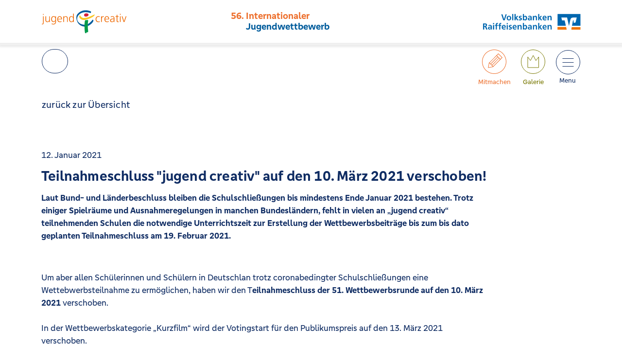

--- FILE ---
content_type: text/html;charset=utf-8
request_url: https://www.jugendcreativ.de/Presse/Aktuelles/Teilnahmeschluss-jugend-creativ-auf-den-13-Maerz-2021-verschoben
body_size: 7258
content:
<!DOCTYPE html>
<html lang="de">
<head>
<script type="text/javascript">if(!navigator.cookieEnabled)window.location.href="http://www.jugendcreativ.de/jc.nsf/jump.xsp?lang=de\u0026main=presse\u0026sub=aktuelles\u0026page=Teilnahmeschluss-jugend-creativ-auf-den-13-Maerz-2021-verschoben\u0026SessionID=69E01689EE35AA5DEC3AE50AAB3BB00D54396A73";</script>
<meta http-equiv="Content-Type" content="text/html; charset=utf-8">
<title>jugendCreativ - Presse - Aktuelles - Teilnahmeschluss-jugend-creativ-auf-den-13-Maerz-2021-verschoben</title>
<link rel="SHORTCUT ICON" href="https://static.bvr.de/image/jugendcreativ-jc-favicon.ico">
<meta name="viewport" content="width=device-width, initial-scale=1.0">
<link rel="stylesheet" type="text/css" href="https://static.bvr.de/css/gmapFakeOverlay.min.css">
<meta name="viewport" content="width=device-width,initial-scale=1.0, user-scalable=no">
<link rel="shortcut icon" type="image/x-icon" href="https://static.bvr.de/image/jugendcreativ-jc-favicon.ico">
<link rel="apple-touch-icon" href="/jc.nsf/jugendcreativ-jc-touch-icon-iphone.jpg">
<link rel="icon" sizes="76x76" href="/jc.nsf/jugendcreativ-jc-touch-icon-ipad.jpg">
<link rel="apple-touch-icon" sizes="76x76" href="/jc.nsf/jugendcreativ-jc-touch-icon-ipad.jpg">
<link rel="apple-touch-icon" sizes="120x120" href="/jc.nsf/jugendcreativ-jc-touch-icon-iphone-retina.jpg">
<link rel="icon" sizes="152x152" href="/jc.nsf/jugendcreativ-jc-touch-icon-ipad-retina.jpg">
<link rel="apple-touch-icon" sizes="152x152" href="/jc.nsf/jugendcreativ-jc-touch-icon-ipad-retina.jpg">
<link rel="apple-touch-icon" sizes="167x167" href="/jc.nsf/jugendcreativ-jc-touch-icon-ipad-retina-167.jpg">
<link rel="icon" sizes="180x180" href="/jc.nsf/jugendcreativ-jc-touch-icon-ipad-retina-180.jpg">
<link rel="apple-touch-icon" sizes="180x180" href="/jc.nsf/jugendcreativ-jc-touch-icon-ipad-retina-180.jpg">
<link rel="stylesheet" type="text/css" href="https://static.bvr.de/css/magnific-popup.min.css">
<meta name="description" content="Das Informationsportal zum Internationalen Jugendwettbwerb jugend creativ">
<meta name="twitter:card" content="summary">
<meta name="twitter:site" content="@BVRPresse">
<meta name="twitter:creator" content="@BVRPresse">
<meta content="de_DE" property="og:locale">
<meta name="theme-color">
<meta name="msapplication-navbutton-color">
<meta name="apple-mobile-web-app-status-bar-style">
<meta content="Teilnahmeschluss jugend creativ auf den 10. M&auml;rz 2021 verschoben! " itemprop="name">
<meta content="Laut Bund- und L&auml;nderbeschluss bleiben die Schulschlie&szlig;ungen bis mindestens Ende Januar 2021 bestehen. Trotz einiger Spielr&auml;ume und Ausnahmeregelungen in manchen Bundesl&auml;ndern, fehlt in vielen an jugend creativ teilnehmenden Schulen die notwendige Unterrichtszeit zur Erstellung der Wettbewerbsbeitr&auml;ge bis zum bis dato geplanten Teilnahmeschluss am 19. Februar 2021. " itemprop="description">
<meta content="https://www.jugendcreativ.de/jc.nsf/852491.jpg" itemprop="image">
<meta name="twitter:card" content="summary">
<meta name="twitter:site" content="@BVRPresse">
<meta name="twitter:title" content="Teilnahmeschluss jugend creativ auf den 10. M&auml;rz 2021 verschoben! ">
<meta name="twitter:description" content="Laut Bund- und L&auml;nderbeschluss bleiben die Schulschlie&szlig;ungen bis mindestens Ende Januar 2021 bestehen. Trotz einiger Spielr&auml;ume und Ausnahmeregelungen in manchen Bundesl&auml;ndern, fehlt in vielen an jugend creativ teilnehmenden Schulen die notwendige Unterrichtszeit zur Erstellung der Wettbewerbsbeitr&auml;ge bis zum bis dato geplanten Teilnahmeschluss am 19. Februar 2021. ">
<meta name="twitter:creator" content="@BVRPresse">
<meta name="twitter:image" content="https://www.jugendcreativ.de/jc.nsf/852491.jpg">
<meta name="twitter:url" content="https://www.jugendcreativ.de/Presse/Aktuelles/Teilnahmeschluss-jugend-creativ-auf-den-13-Maerz-2021-verschoben">
<meta content="Teilnahmeschluss jugend creativ auf den 10. M&auml;rz 2021 verschoben! " property="og:title">
<meta content="article" property="og:type">
<meta content="https://www.jugendcreativ.de/Presse/Aktuelles/Teilnahmeschluss-jugend-creativ-auf-den-13-Maerz-2021-verschoben" property="og:url">
<meta content="https://www.jugendcreativ.de/jc.nsf/852491.jpg" property="og:image">
<meta content="Laut Bund- und L&auml;nderbeschluss bleiben die Schulschlie&szlig;ungen bis mindestens Ende Januar 2021 bestehen. Trotz einiger Spielr&auml;ume und Ausnahmeregelungen in manchen Bundesl&auml;ndern, fehlt in vielen an jugend creativ teilnehmenden Schulen die notwendige Unterrichtszeit zur Erstellung der Wettbewerbsbeitr&auml;ge bis zum bis dato geplanten Teilnahmeschluss am 19. Februar 2021. " property="og:description">
<meta content="JugendCreativ Pressemitteilungen" property="og:site_name">
<meta content="2021-01-12" property="og:article:published_time">
<meta content="Pressemitteilungen" property="article:section">
<meta content="de_DE" property="og:locale">
<link rel="stylesheet" type="text/css" href="/xsp/.ibmxspres/.mini/css-1.9.7/@B4r&amp;@B4o&amp;Eresponsive/bootstrap4/xpages/css/fontawesome.min.css&amp;Eresponsive/bootstrap4/xpages/css/all.min.css&amp;@B4s&amp;@B4p.css">
<script type="text/javascript" src="/xsp/.ibmxspres/.extlib/responsive/bootstrap4/jquery/jquery.min.js"></script>
<script type="text/javascript" src="/xsp/.ibmxspres/.extlib/responsive/bootstrap4/js/bootstrap.bundle.min.js"></script>
<script type="text/javascript">var dojoConfig = {locale: 'de'};</script>
<script type="text/javascript" src="/xsp/.ibmxspres/dojoroot-1.9.7/dojo/dojo.js"></script>
<script type="text/javascript" src="/xsp/.ibmxspres/.mini/dojo-1.9.7/.de/@Iq.js"></script>
<script type="text/javascript">dojo.require("ibm.xsp.widget.layout.xspClientDojo")</script>
<script type="text/javascript" src="/xsp/.ibmxspres/.extlib/responsive/bootstrap4/xpages/js/xsp-mixin.js"></script>
<script type="text/javascript" src="https://static.bvr.de/js/bootstrap-notify.min.js"></script>
<script type="text/javascript" src="https://cdn.tagcommander.com/4483/tc_VR_global_header_21.js"></script>
<script type="text/javascript" src="https://static.bvr.de/js/jquery.magnific-popup.min.js"></script>
<script type="text/javascript">var tc_vars = {conversion_action: "",env_portal: "jugendcreativ.de",env_country: "",env_device: "",env_language: 'DE',env_work: 'preprod',env_template: "Teilnahmeschluss "jugend creativ" auf den 10. März 2021 verschoben! ",page_cat1_name: "Pressemitteilungen",page_cat2_name: "Presse",page_cat3_name: "",label: "",page_name:"Teilnahmeschluss "jugend creativ" auf den 10. März 2021 verschoben! "};</script>
<link rel="stylesheet" type="text/css" href="/jc.nsf/xsp/.ibmmodres/.css/jc21.css&amp;jcbase_force_publish2025-10.css">
<script type="text/javascript" src="/jc.nsf/xsp/.ibmmodres/.js/jcBase.js&amp;jcbase_force_publish2024-06.js"></script>
</head>
<body class="xsp dbootstrap bootstrap-theme">
<form id="view:_id1" method="post" action="/jc.nsf/index.xsp?page=newsdetail&amp;doc=B32B1752C9735925C125865B0047008F" enctype="multipart/form-data">
<div class="top_adcontainer" id="EAS_134"><noscript><iframe height="1" rel="noindex,nofollow" src="//redirect1007.tagcommander.com/utils/noscript.php?id=1&amp;mode=iframe" width="1"></iframe></noscript></div><header class="header" id="header"><div class="container"><div class="row"><div class="col-1 d-block d-sm-none text-left"><a id="view:_id1:_id8:l1" href="/jc.nsf/index.xsp" class="d-block"><img alt="JugendCreativ Logo" class="logo mobil" src="/jc.nsf/jc22-logo-mobil.svg"></a></div><div class="col-sm-4 d-none d-sm-block"><a id="view:_id1:_id8:l2" href="/jc.nsf/index.xsp" class="d-block"><img alt="JugendCreativ Logo" class="logo" src="/jc.nsf/jc22-logo.svg"></a></div><a id="view:_id1:_id8:link1" href="/jc.nsf/index.xsp" class="d-block col-6 pl-4 col-sm-4 mr-0"><div class="text-wettbewerb"><div class="row color-o1"><div class="col-8">56.&nbsp;Internationaler</div></div><div class="row color-b3"><div class="col-10 offset-1">Jugendwettbewerb</div></div></div></a><div class="col-4 col-sm-4 text-right"><img alt="BVR Logo" class="logo bvr mt-2" src="/jc.nsf/bvrLogo-SVG.svg"></div></div></div>
</header><hr class="head"><div class="top2"><div class="container"><div id="view:_id1:_id26:jcn" style="display:block;" class="headLinks jcnav navbar">
<div class="searchbox"><div class="container-search"><input type="search" id="view:_id1:_id26:search" name="view:_id1:_id26:search" maxlength="100" class="JCsearch form-control" placeholder="Suche"><button title="Suchen" class="d-none btn btn-secondary" type="button" name="view:_id1:_id26:searchBtnHide" id="view:_id1:_id26:searchBtnHide"></button></div></div><button aria-controls="navbarJC" aria-expanded="false" aria-label="Toggle JC Nav" class="navbar-toggler" data-target="#navbarJC" data-toggle="collapse" title="jugendCreativ Menu &ouml;ffnen" type="button"><span class="navbar-toggler-icon"><img alt="Menu Toggler ICON" src="/jc.nsf/jc22-icon-menu-closed.svg" style="width:50px;"></span><span class="menu-Subtitle menu-menu" title="Suche">Menu</span></button><a id="view:_id1:_id26:cfGalerieLink" style="display: inline-block;float: right;margin-right: 10px;margin-top:0px;width:70px;text-align: center;" href="/Galerie" title="jugendCreativ Galerie"><svg viewBox="0 0 50 50" version="1.1" xmlns="http://www.w3.org/2000/svg" xmlns:xlink="http://www.w3.org/1999/xlink"  style="width:50px;"> <title>jugendCreativ Galerie</title> <g id="Icons/Icon-Galerie" stroke="none" stroke-width="1" fill="none" fill-rule="evenodd"> <g id="Icon-Galerie1" stroke="#787800"> <circle id="Kreis1" cx="25" cy="25" r="24.5"></circle> </g> <polygon id="Krone1" stroke="#787800" points="14 37 14 15.0701754 19.5344719 22.6753114 25.2903226 12 30.8247944 22.6753114 36.5806452 15.0701754 36.5806452 37"></polygon></g></svg><span class="menu-Subtitle menu-galerie" title="Aufgabenstellungen des Wettbewerbs">Galerie</span></a><a id="view:_id1:_id26:cfMitmachenLink" style="display: inline-block;float: right;margin-right: 10px;margin-top:0px;width:70px;text-align: center;" href="/Mitmachen" title="Aufgabenstellungen des Wettbewerbs"><svg version="1.1" id="Ebene_1" xmlns="http://www.w3.org/2000/svg" xmlns:xlink="http://www.w3.org/1999/xlink" x="0px" y="0px" viewBox="0 0 50 50" xml:space="preserve"  style="enable-background:new 0 0 50 50;width:50px;"> <title>Aufgabenstellungen des Wettbewerbs</title><g id="Icon-Galerie3"><path id="Kreis3" fill="#ED702E" d="M25,1c13.2,0,24,10.8,24,24S38.2,49,25,49S1,38.2,1,25S11.8,1,25,1 M25,0C11.2,0,0,11.2,0,25s11.2,25,25,25s25-11.2,25-25S38.8,0,25,0L25,0z"/></g><path fill="#ED702E" d="M33.5,8l-3.6,3.6l0,0l-0.7,0.7l0,0L15,26.5l0,0l-0.7,0.7l0,0L14,27.5l-1.7,10.2L22.5,36L42,16.5L33.5,8z M33.5,9.4l7.1,7.1l-2.9,2.9l-7.1-7.1L33.5,9.4z M34.3,17.5L20.2,31.6l-1.8-1.8l14.1-14.1L34.3,17.5z M35,18.2l1.9,1.9L22.8,34.3l-1.9-1.9L35,18.2z M29.9,13l1.9,1.9L17.6,29.1l-1.9-1.9L29.9,13z M13.5,36.5l1.4-8.5l0.1-0.1l7.1,7.1L22,35.1L13.5,36.5z"/></svg><span class="menu-Subtitle menu-mitmachen" title="Aufgabenstellungen des Wettbewerbs">Mitmachen</span></a><a id="view:_id1:_id26:cfbasket" style="float: right;margin-right: 10px;margin-top:0px;width:70px;text-align: center;" class="basketDiv d-none" href="/Presse/Bilderbestellung" title="zum Warenkorb"><svg style="width:50px;" title="zum Warenkorb" viewBox="0 0 50 50" version="1.1"  alt="menuicon-warenkorb" xmlns="http://www.w3.org/2000/svg" xmlns:xlink="http://www.w3.org/1999/xlink"> <title>zum Warenkorb</title> <g id="Welcome" stroke="none" stroke-width="1" fill="none" fill-rule="evenodd"> <g id="Header" transform="translate(-1075.000000, -102.000000)"> <rect id="Rectangle-Copy" fill="#FFFFFF" x="0" y="0" width="1440" height="162"> </rect> <g id="Icon-Galerie-Copy-3" transform="translate(1075.000000, 102.000000)"> <g id="Icon-Galerie" fill="#ED702E"> <circle id="Kreis" cx="25" cy="25" r="25"> </circle> </g> <path d="M22.4,13 L13.1,13 C11.395,13 10.0155,14.395 10.0155,16.1 L10,34.7 C10,36.405 11.395,37.8 13.1,37.8 L37.9,37.8 C39.605,37.8 41,36.405 41,34.7 L41,19.2 C41,17.495 39.605,16.1 37.9,16.1 L25.5,16.1 L22.4,13 Z" id="Fill-1" stroke="#FFFFFF"> </path> <text font-family="GenosGFG" font-size="14" font-weight="normal" fill="#FFFFFF"> <tspan x="21.706" y="29" id="basketidinner">0</tspan> </text> </g> </g> </g> </svg><span class="menu-Subtitle menu-basket" title="Warenkorb">Warenkorb</span></a></div>
</div><style>.menu-Subtitle{
	font-size: 14px;

}

.menu-Subtitle.menu-basket{
    color: var(--orange1);
}

.menu-Subtitle.menu-menu,.menu-Subtitle.menu-search{
    color: rgb(15, 44, 99);
    margin-top:2px;
    display: inline-block;
}

.menu-Subtitle.menu-mitmachen{
    color: var(--orange1);
}

.menu-Subtitle.menu-galerie{
	color: var(--gray1);
}</style><div class="container-fluid text-weight bg-b1 collapse" id="navbarJC" style="margin-bottom:10px;border-bottom:10px solid var(--white)"><div class="container"><div class="headLinks jcnav navbar" style="height: 72px;padding: 0.5rem 0;margin-bottom: 0px;z-index:0;"><button aria-controls="navbarJC" aria-expanded="true" aria-label="Toggle JC Nav" class="float-right inner-toggle closebtn" data-target="#navbarJC" data-toggle="collapse" title="jugendCreativ Menu schlie&szlig;en" type="button"><span class="navbar-toggler-icon"><img alt="Menu Toggler ICON" src="/jc.nsf/jc22-menu-icon-opened.svg"></span></button></div><div class="navbar-collapse menupopup" style="margin-top: -20px;"><nav id="view:_id1:_id26:jcmenu1" class="row"><ol class="col-12 col-sm-6 col-md-3 text-white colgroup1 p-0">
			<li><a href="/Wettbewerb" class="bold text-white menue1">Wettbewerb</a></li>
			
			<li><a href="/Wettbewerb/aktueller-Wettbewerb" class="text-white menue2">aktueller Wettbewerb</a></li>
			<li><a href="/Wettbewerb/Die-Idee" class="text-white menue2">Die Idee</a></li>
			<!-- <li><a href="/Wettbewerb/Termine" class="text-white menue2">Termine</a></li> -->
			<li><a href="/Wettbewerb/International" class="text-white menue2">International</a></li>
			<li><a href="/Wettbewerb/aktueller-Wettbewerb#schirmherr" class="text-white menue2">Schirmherrschaft</a></li>
			<li><a href="/Wettbewerb/aktueller-Wettbewerb#prominente-unterstuetzung" class="text-white menue2">Prominente Unterstützung</a></li>
<!-- 			<li><a href="/Wettbewerb/SocialmediaWall" class="text-white menue2">SocialMediaWall</a></li>  -->
		</ol>
		


		<ol class="col-12 col-sm-6 col-md-4  text-white colgroup2 p-0">
			<li><a href="/Mitmachen" class="bold text-white menue1">Mitmachen</a></li>
			<li><a href="/Pädagogen" class="bold text-white menue1">Pädagogen</a></li>
			<li><a href="/Pädagogen#jugend-creativ-ist-auch-digital" class="bold text-white menue1">Digitale Bildgestaltung</a></li>

			<li><a href="/Mitmachen#die-bundesjurys" class="bold text-white menue1">Bundesjury</a></li>
			<li><a href="/Mitmachen#gewinne" class="bold text-white menue1">Bundespreisträgerakademie</a></li>
			
		
	
		</ol>
		<ol class="col-6 col-sm-2 text-white colgroup3 p-0">
			<li><a href="/Presse/Alles" class="bold text-white menue1">Aktuelles</a></li>
			<li><a href="/Galerie" class="bold text-white menue1">Galerie</a></li>
			<li><a href="/Presse" class="bold text-white menue1">Presse</a></li>		
			<li><a href="https://www.jugendcreativ-video.de/" target="_blank" class="bold text-white menue1">Videoportal</a></li>
	<!--  <li><a href="https://jugendcreativ-blog.de/"  target="_blank"  class="bold text-white menue1">Blog</a></li>  -->
	
		</ol>
		<ol class="col-6 col-sm-3 text-white colgroup4 p-0">
			<li><a href="/Bankensuche" class="bold text-white menue1">Bankensuche</a></li>
			<li><a href="/intern" class="bold text-white menue1">Intern</a></li>
			
	
		</ol></nav></div></div></div></div><div id="view:_id1:mainjc">
<main class="news" style="display:block;"><div class="container"><a id="view:_id1:mainjc:link1" href="#" class="zuruck-zur-ubersicht">zur&uuml;ck zur &Uuml;bersicht</a><article class="news" itemscope="itemscope" itemtype="//schema.org/NewsArticle"><div class="row"><div class="col-12 col-md-10"><div style="display:none"><span itemprop="datePublished" content="2021-01-12T13:55:31.00+0100" /><span itemprop="dateModified" content="2023-02-24T14:29:04.00+0100" /><a itemprop="mainEntityOfPage" href="https://www.jugendcreativ.de//Presse/Aktuelles/Teilnahmeschluss-jugend-creativ-auf-den-13-Maerz-2021-verschoben" >https://www.jugendcreativ.de//Presse/Aktuelles/Teilnahmeschluss-jugend-creativ-auf-den-13-Maerz-2021-verschoben</a></div><div style="display:none;" itemscope="itemscope" itemprop="publisher" itemtype="//schema.org/Organization"><span itemprop="name" content="Bundesverband der deutschen Volksbanken und Raiffeisenbanken e.V. (BVR)">Bundesverband der deutschen Volksbanken und Raiffeisenbanken e.V. (BVR)</span><div itemprop="logo" itemscope="itemscope" itemtype="//schema.org/ImageObject"><img itemprop="contentUrl" alt="BVR Logo" src="https://www.bvr.de/p.nsf/bvr-logob.png"/><meta itemprop="url" content="https://www.bvr.de/p.nsf/bvr-logob.png"><meta itemprop="width" content="378"><meta itemprop="height" content="38"></div> </div><div style="display:none;" itemprop="author" itemscope="itemscope" itemtype="//schema.org/Organization"><span itemprop="name" content="https://www.bvr.de/"></span><span itemprop="url" content="Bundesverband der deutschen Volksbanken und Raiffeisenbanken e.V. (BVR)">Bundesverband der deutschen Volksbanken und Raiffeisenbanken e.V. (BVR)</span></div><div itemprop="image" itemscope="itemscope" itemtype="//schema.org/ImageObject" class="" style="display:none"><img itemprop="contentUrl" alt="BVR Logo" class="resizeheight" src="https://www.bvr.de/p.nsf/bvr-logob.png"/><span style="display:none;" itemprop="url" content="https://www.bvr.de/p.nsf/bvr-logob.png" /><span style="display:none;" itemprop="width" content="378" /><span style="display:none;" itemprop="height" content="38" /></div><div class="news-date"><time datetime="2021-01-12">12. Januar 2021</time></div><span class="news-cat font-weight-bold  mt-3 mb-3" itemprop="headline"></span><h1 class="news-headline  mt-3 mb-3" itemprop="headline">Teilnahmeschluss "jugend creativ" auf den 10. März 2021 verschoben! </h1><div class="news-teaser font-weight-bold " itemprop="description">Laut Bund- und Länderbeschluss bleiben die Schulschließungen bis mindestens Ende Januar 2021 bestehen. Trotz einiger Spielräume und Ausnahmeregelungen in manchen Bundesländern, fehlt in vielen an „jugend creativ“ teilnehmenden Schulen die notwendige Unterrichtszeit zur Erstellung der Wettbewerbsbeiträge bis zum bis dato geplanten Teilnahmeschluss am 19. Februar 2021. </div><div class="news-content" itemprop="articlebody"><p style="margin:0cm 0cm 0.0001pt">Um aber allen Sch&uuml;lerinnen und Sch&uuml;lern in Deutschlan trotz coronabedingter Schulschlie&szlig;ungen eine Wettebwerbsteilnahme zu erm&ouml;glichen, haben wir den T<strong>eilnahmeschluss der 51. Wettbewerbsrunde auf den 10. M&auml;rz 2021 </strong>verschoben.</p>

<p style="margin:0cm 0cm 0.0001pt">&nbsp;</p>

<p style="margin:0cm 0cm 0.0001pt">In der Wettbewerbskategorie &bdquo;Kurzfilm&ldquo; wird der Votingstart f&uuml;r den Publikumspreis auf den 13. M&auml;rz 2021 verschoben.</p>
</div></div></div></article></div></main><div class="container-fluid g2"><div class="container newsbottom"><div class="row"><div class="col-12 col-md-10"><p dir="ltr">Bildmaterial wie das Wettbewerbslogo und detaillierte Informationen rund um den Wettbewerb finden Sie unter <a href="https://www.jugendcreativ.de/pressebilder">www.jugendcreativ.de/pressebilder</a> beziehungsweise <a href="https://www.jugendcreativ.de/pressematerial">www.jugendcreativ.de/pressematerial</a>.<br />
<br />
Weitere Informationen zu #jugendcreativ unter:<br />
<a href="https://www.jugendcreativ.de" target="_blank">www.jugendcreativ.de</a> (Homepage)<br />
<a href="https://www.jugendcreativ-video.de" target="_blank">www.jugendcreativ-video.de</a> (Videoportal)<br />
<a href="https://www.facebook.com/jugendcreativ" target="_blank">www.facebook.com/jugendcreativ</a><br />
<a href="https://www.instagram.com/jugendcreativ" target="_blank">www.instagram.com/jugendcreativ</a><br />
<br />
Pressekontakt BVR:<br />
Cornelia Schulz<br />
Pressesprecherin<br />
Telefon: 030/2021-1330<br />
E-Mail: <a href="mailto:presse@bvr.de?subject=jugendCreativ%20News%20Footer">presse@bvr.de</a><br />
<br />
Pressekontakt Agentur:<br />
wiese pr<br />
Beate Wiese<br />
Telefon: 030/60945-180<br />
E-Mail: <a href="mailto:mail@wiese-pr.de?subject=jugendCreativ%20News%20Footer">mail@wiese-pr.de</a><br />
&nbsp;</p>
</div></div><a id="view:_id1:mainjc:link2" href="#" class="zuruck-zur-ubersicht">zur&uuml;ck zur &Uuml;bersicht</a></div></div></div>
<footer id="footer" readonly="readonly" style="display:block;"><div class="container-fluid bottom f1" dir="ltr">
<div class="container">
<div class="row justify-content-center">
<div class="d-none d-md-block  col-3 footer--impressum--l1">#jugendCreativ</div>

<div class="col-4 col-md-3 footer--impressum--l1"><a href="https://www.instagram.com/jugendcreativ/" target="_blank">Instagram</a></div>

<div class="col-4 col-md-3 footer--impressum--l1"><a href="https://www.facebook.com/jugendcreativ/" target="_blank">Facebook</a></div>

<div class="col-4 col-md-3 footer--impressum--l1"><a href="https://www.youtube.com/user/jugendcreativ" target="_blank">YouTube</a></div>
</div>
</div>
</div>

<div class="container bottom f2" dir="ltr">
<div class="row justify-content-center">
<div class="col-12 col-sm-4 text-center footer--impressum--l2"><a class="img-responsive" href="https://abo.spiegel.de/de/c/dein-spiegel" target="_blank"><img alt="Dein Spiegel Logo" class="mx-auto align-middle img-responsive" src="/jc.nsf/Logo-Dein_SPIEGEL-rot-ohne Claim-4c.jpg" /></a></div>

<div class="col-12 col-sm-4 text-center footer--impressum--l2"><a class="img-responsive" href="http://www.jungefilmszene.de" target="_blank"><img alt="JungeFilmszene" class="mx-auto align-middle img-responsive" src="/jc.nsf/Logo_neu_BJF-JungeFilmszene-Color_web_1505492062976.jpg" /> </a></div>

<div class="col-12 col-sm-4 text-center footer--impressum--l2"><a class="img-responsive" href="https://www.friedrich-verlag.de/" target="_blank"><img alt="Logo-Friedrich-Verlag" class="mx-auto align-middle" height="119" src="/jc.nsf/Logo-Friedrich-Verlag-n.jpg" /></a></div>
</div>
</div>

<div class="container-fluid bottom f3" dir="ltr">
<div class="container">
<div class="row justify-content-center">
<div class="col-6 col-sm-4 footer--impressum--l3k"><a href="/Kontakt">Kontakt</a></div>

<div class="col-6 col-sm-8 footer--impressum--l3r">
<div class="row">
<div class="col-12 col-sm-4"><a href="/Impressum">Impressum</a></div>

<div class="col-12 col-sm-4"><a href="/Datenschutz">Datenschutz</a></div>

<div class="col-12 col-sm-4 pr-0"><a href="#" onclick="tC.privacyCenter.showPrivacyCenter();return false">Cookie-Einstellungen</a></div>
</div>
</div>
</div>
</div>
</div>
</footer><a class="btn btn-primary btn-lg back-to-top" data-placement="left" data-toggle="tooltip" href="#" id="back-to-top" role="button" title="nach oben scrollen"><svg id="Ebene_1" style="display: block;    height: 25px;    enable-background: new 0 0 25 25;    width: 25px;" version="1.1" viewBox="0 0 25 25" x="0px" space="preserve" xmlns="http://www.w3.org/2000/svg" xlink="http://www.w3.org/1999/xlink" y="0px"><title>nach oben scrollen</title><g id="Icons_x2F_Icon_x5F_Dropdown-Dunkel"><polyline class="st0" id="Pfeilspitze" points="3.8,15.5 12.3,7 20.8,15.5" style="fill:none;stroke:#0F2C63;stroke-width:4;stroke-linecap:square;stroke-linejoin:bevel;"></polyline></g></svg><span class="glyphicon glyphicon-chevron-up"></span></a><script type="application/ld+json">
{"@context":"http://schema.org","@type":"Organization","name":"jugendCreativ - Internationaler Jugendwettbewerb europäischer Genossenschaftsbanken","alternateName":"jugendCreativ","description":"Das Informationsportal zum Internationalen Jugendwettbwerb jugend creativ","logo" :"https://www.jugendcreativ.de/jc.nsf/jc_logo.jpg","url":"https://www.jugendcreativ.de","email":"info(at)jugendcreativ.de","telephone":"+49-30-2021-0","faxNumber":"+49-30-2021-1900","address":{"@type":"PostalAddress","addressLocality":"Berlin, Germany","postalCode":"10785","streetAddress":"Schellingstrasse 4", "addressRegion":"Berlin"},"contactPoint":[{"@type":"ContactPoint","telephone":"+49-30-2021-0","contactType":"customer service"}],"location":{ "@type":"Place","geo":{"@type":"GeoCoordinates","latitude":"52.50513","longitude":"13.37298"}}}
</script>
<script type="application/ld+json">
{ "@context": "http://schema.org", "@type": "WebSite", "url":"https://www.jugendcreativ.de/", "potentialAction": { "@type":"SearchAction", "target":"https://www.jugendcreativ.de/Suche/{search_term_string}", "query-input":"required name=search_term_string" } }
</script>

<input type="hidden" name="$$viewid" id="view:_id1__VUID" value="!kj9sv6dsjjwapd5m7qi0il56!">
<input type="hidden" name="$$xspsubmitid">
<input type="hidden" name="$$xspexecid">
<input type="hidden" name="$$xspsubmitvalue">
<input type="hidden" name="$$xspsubmitscroll">
<input type="hidden" name="view:_id1" value="view:_id1"></form>
<script type="text/javascript">

function view__id1__id26__id31_clientSide_onkeypress(thisEvent) {
if (typeof thisEvent == 'undefined' && window.event) { thisEvent = window.event; }
	if (thisEvent.keyCode == dojo.keys.ENTER)
	{
	    dojo.byId("view:_id1:_id26:searchBtnHide").click();
	    thisEvent.preventDefault();
	}

}

function view__id1_mainjc__id48_clientSide_onclick(thisEvent) {
history.go(-1)

}

function view__id1_mainjc__id66_clientSide_onclick(thisEvent) {
history.go(-1)

}

XSP.addOnLoad(function() {
XSP.attachEvent("view:_id1:_id26:_id31", "view:_id1:_id26:search", "onkeypress", view__id1__id26__id31_clientSide_onkeypress, false, 2);
XSP.attachEvent("view:_id1:_id26:_id32", "view:_id1:_id26:searchBtnHide", "onclick", null, true, 1);
XSP.attachEvent("view:_id1:mainjc:_id48", "view:_id1:mainjc:link1", "onclick", view__id1_mainjc__id48_clientSide_onclick, false, 2);
XSP.attachEvent("view:_id1:mainjc:_id66", "view:_id1:mainjc:link2", "onclick", view__id1_mainjc__id66_clientSide_onclick, false, 2);
}); 

</script>
<script type="text/javascript">'function'==typeof define&&define.amd&&'dojotoolkit.org'==define.amd.vendor&&(define._amd=define.amd,delete define.amd);</script>
<script type="text/javascript" src="https://cdn.tagcommander.com/4483/tc_VR_footer_jc.js"></script>
<script type="text/javascript">'function'==typeof define&&define._amd&&(define.amd=define._amd,delete define._amd);</script>
</body>
</html>

--- FILE ---
content_type: text/css;charset=UTF-8
request_url: https://www.jugendcreativ.de/jc.nsf/xsp/.ibmmodres/.css/jc21.css&jcbase_force_publish2025-10.css
body_size: 10155
content:
/* XPages Application CSS */
@font-face {
    font-family:'GenosGFG';
    src:url("https://static.bvr.de/font/GenosGFG-Bold.eot");
    src:url("https://static.bvr.de/font/GenosGFG-Bold.eot?#iefix") format("embedded-opentype"), url("https://static.bvr.de/font/GenosGFG-Bold.woff") format("woff"), url("https://static.bvr.de/font/GenosGFG-Bold.ttf") format("truetype"), url("https://static.bvr.de/font/GenosGFG-Bold.svg#GenosGFG-Bold") format("svg");
        font-weight:700;
     font-style:normal;
     font-display: swap;
    }
    
    @font-face {
    font-family:'GenosGFG';
    src:url("https://static.bvr.de/font/GenosGFG-Regular.eot");
    src:url("https://static.bvr.de/font/GenosGFG-Regular.eot?#iefix") format("embedded-opentype"), url("https://static.bvr.de/font/GenosGFG-Regular.woff") format("woff"), url("https://static.bvr.de/font/GenosGFG-Regular.ttf") format("truetype"), url("https://static.bvr.de/font/GenosGFG-Regular.svg#GenosGFG-Regular") format("svg");
    font-weight:400;
     font-style:normal;
     font-display: swap;
    }
    @font-face {
    font-family:'GenosGFG';
    src:url("https://static.bvr.de/font/GenosGFG-RegularItalic.eot");
    src:url("https://static.bvr.de/font/GenosGFG-RegularItalic.eot?#iefix") format("embedded-opentype"), url("https://static.bvr.de/font/GenosGFG-RegularItalic.woff") format("woff"), url("https://static.bvr.de/font/GenosGFG-RegularItalic.ttf") format("truetype"), url("https://static.bvr.de/font/GenosGFG-RegularItalic.svg#GenosGFG-RegularItalic") format("svg");
     font-weight:400;
     font-style:italic;
     font-display: swap;
    }
    @font-face {
    font-family:'GenosGFG';
    src:url("https://static.bvr.de/font/GenosGFG-BoldItalic.eot");
    src:url("https://static.bvr.de/font/GenosGFG-BoldItalic.eot?#iefix") format("embedded-opentype"), url("https://static.bvr.de/font/GenosGFG-BoldItalic.woff") format("woff"), url("https://static.bvr.de/font/GenosGFG-BoldItalic.ttf") format("truetype"), url("https://static.bvr.de/font/GenosGFG-BoldItalic.svg#GenosGFG-Bold_italic") format("svg");
    font-weight:600;
     font-style:italic;
     font-display: swap;
    }


.back-to-top {
    cursor: pointer;
    position: fixed;
    bottom: 5px;
    right: 5px;
    display: none;
    background: none;
    background-color: var(--white);
    border: 1px solid var(--blue1);
    border-radius: 5px;
    padding: .2em;
}

/*fixed test */

.fixed-nav{
	position: fixed!important;
    width: 100%;
    background-color: var(--white);
	z-index: 999;
	transition: position 15s ease;
	
}

.fixed-nav .container-search input.JCsearch {
	background: url(/jc.nsf/jc22-icon-Suche-Lupe.svg) no-repeat scroll 10px 7px var(--white);
	}

.top2.fixed-nav{
    height: 90px;
    top: 50px;
    border-bottom: 1px solid var(--blue1);
}
.galSWITCHCover{
	cursor: pointer;
}

header#header.fixed-nav{
    height: 50px;
    top:0px;
    padding-top: 1px;
    padding-bottom: 1px;
    
    
}
hr.head.fixed-nav{
    height: 0px;
    top:60px;
}

.top2.fixed-nav .headLinks.jcnav {
	
	 height: 40px;
	 padding: 0.2rem 0;
	
}

.top2.fixed-nav .container-search input.JCsearch{
	height:35px;
	width:35px;
} 



.top2.fixed-nav .headLinks.jcnav a, 
.top2.fixed-nav .headLinks.jcnav button {
	
	height:50px;
	width:50px;
}


.fixed-nav .text-wettbewerb{
line-height: 16px;
}
.fakemapcontainer .img-holder {
    display: inline-block;
    width: 100%;
    height: 75%;
    overflow: hidden;
        border-radius: 25px;
}

.anchorjs-link{
	padding-left:10px;
    font-weight: 400;
    color: var(--blue1);
    transition: color .15s ease-in-out,opacity .15s ease-in-out;	
    opacity: 0;
    text-decoration: none;
    -webkit-font-smoothing: antialiased;
	
}
.text-block-inner-headline:hover .anchorjs-link,.text-block-inner-headline:active .anchorjs-link,
.text-block-headline:hover .anchorjs-link,.text-block-headline:active .anchorjs-link{
	opacity: 1;
	color:var(--blue1)!important;

}
.homeboxIMG{
	max-height:320px;
	height:100%;
	overflow:hidden;
	object-fit: cover;
	margin:-20px!important;
	width:120%;
	height:250px;
}

[data-anchorjs-icon]::after {
    content: attr(data-anchorjs-icon);
}
.headline-title{
	pointer-events: auto;
}


.youtube-embed-wrapper {
    width: 90%;
    height: auto;
    display: flex;
    flex-direction: row;
    float: left;
    padding-left: 5%;
    margin-left: 1%;
    border-radius: 25px;
    height:20em;
    display:block;
    margin-top:10px;
    margin-bottom:10px;
}

.youtube-embed-wrapper+p{
	clear:both;
}

button.slick-arrow{
	z-index:99;
}

.slickGBB button.slick-prev,
.slickGLB  button.slick-prev,
.slickGLV  button.slick-prev{
	left:0;
	
}
.slickGBB button.slick-next,
.slickGLB  button.slick-next,
.slickGLV  button.slick-next{

	right:0;
}

.clampthreelines{
overflow : hidden;
  text-overflow: ellipsis;
  display: -webkit-box;
  -webkit-line-clamp: 3;
  -webkit-box-orient: vertical;

}


:root {
    --blue1: #0F2C63;
    --blue2: #0067AF;
    --blue3: #005C9C;
    --blue4: #3579A3;
    --gray1: #787800;
    --gray2: #F3F3F3;

	--red1: #A20032;
	--red2:	#A0008C;
	--purple1: #006E73;
	
	--orange1:#ED702E;
	
	
	
	--font-family-genosgfg: "GenosGFG", Arial, sans-serif;
	--font-family-frutiger: frutiger_vrregular,frutiger_vrbold,frutiger_vritalic,frutiger_vrbold_italic;
}

em{    font-style:italic;  font-weight:400;}
b, strong, .bold, .fett,.font-bold {    font-weight:700; }
b em, strong em {   font-weight:600; }

main,footer,header{display:block;}


	.sectImage .bvr-media img { width:100%}

a:not([href]):hover {
    color: inherit;
    text-decoration: none;
 cursor: text;
}
	
.image.img-right{
		width:auto;
		float:right;
	padding-top:20px;
		    /**padding-left: 20px;*/
    padding-bottom: 20px;
	}
	
	img.img-responsive.img-right {
	 /* padding-left: 10px; */
	  padding-bottom: 10px;
	  padding-top:10px;
	}
	
	img.img-responsive.img-left {
	  padding-right: 10px;
	  padding-bottom: 10px;
	  padding-top:10px;
	}
	
	.image.img-left{
		width:50%;
		float:left;
	padding-top:20px;		
		    padding-right: 20px;
    padding-bottom: 20px;
	}
	
	
	figcaption{font-size: 14px;}
	
	.jc-media{
		position:relative;
		cursor: pointer;
	}
	
	.jc-media:before {
	
	/* content: url(/jc.nsf/jciconZoom.png); */
	content: url(/jc.nsf/jc22-icon-plus-dark.svg);
	    background-color: var(--white);
    opacity: 0.9;
    font-size: 40px;
    color: #0066b3;
    position: absolute;
    vertical-align: unset;
    top: 14px;
    right: 14px;
    height: 40px;
    line-height: 25px;
    display: inline-block;
    width: 40px;
    text-align: center;
    line-height: 18px;
    font-weight: 900;
    vertical-align: middle;
    padding-top: 3px;
	}

.s18p{
	font-size:18px;
}
.lh22p {
	line-height:22px;
}

.l18B{font-size: 18px;font-weight: bold;line-height: 22px;}
.l16{font-size: 16px;font-weight: bold;line-height: 20px;}

a[data-toggle="collapse"][aria-expanded="true"] > img{
	transform: scaleY(-1) rotate(360deg)
}

a,a:hover,a:visited{
	text-decoration: none;
	 color:var(--blue1);
}

.text-block a,.newsbottom a,
.text-block a:hover,.newsbottom a:hover,
.text-block a:visited,.newsbottom a:visited{
	 color:var(--orange1)!important;
}

.iconDropdown{
	width:25px;
	height:25px;
}

.imgbox--headline{
	height:50px;
	display:block;
}

.containerPressHead{
	background-color: var(--red1);
}
.containerPressHead h1{
	color:white;
	margin-top:30px;
	margin-bottom:30px;
}
.text-block h3{
	margin-top: 10px;
	margin-bottom: 10px;
	clear:both;
}
.text-block h4{
	margin-top: 5px;
	margin-bottom: 5px;
}

.containerHeaderImage + .container.containerTOC,
.containerPressHead   + .container.containerToc{
	margin-top:15px;
	margin-bottom:13px;
}


.jc-yt-media {
    position: relative;
    display: block;
 
}
.jc-yt-media .playIcon {
    background: url('/jc.nsf/video_grau_90x90.png') center center no-repeat;
 
  width: 90px;
    height: 90px;
    position: absolute;
    z-index: 22;
    top: 45%;
    left: 45%;
    display: block;

}

.jc-yt-media img{
	opacity:0.6;
}
.jc-yt-media a{
	z-index:999;
}
.rounded-inline.float-right {width:auto;max-width:100%;}
.rounded-inline.float-right img{
	/*width:80%;*/
}

button.btn-jc,button.btn-jc:visited,
a.btn-jc,a.btn-jc:visited{
  height: 50px;
  color: var(--white);
  font-size: 20px!important;
  letter-spacing: 0;
  /*line-height: 24px;*/
  box-shadow:none;
  text-shadow:none;
  padding:0px 20px;
    box-shadow: 0 0 1px var(--blue1);
    -webkit-transition-duration: 0.5s;
    -webkit-transition-timing-function: linear;
    box-shadow:auto 0 0 var(--white)  inset;

}

.jc-alert-success{
	color: var(--white);
    background-color: var(--gray1);
    border-color: var(--gray1);
    height: auto;
    border-radius:25px;
}

.alert-minimalist {
	background-color: var(--gray1);
	border-color: var(--gray1);
	border-radius: 3px;
	color: var(--white);
	padding: 10px;
}
.alert-minimalist > [data-notify="icon"] {
	height: 50px;
	margin-right: 12px;
}
.alert-minimalist > [data-notify="title"] {
	color: var(--white);
	display: block;
	font-weight: bold;
	margin-bottom: 5px;
}
.alert-minimalist > [data-notify="message"] {
	font-size: 80%;
}

a.btn-jc{
	height:auto;
	line-height: 50px;
}

.btn-max350{
	max-width:350px;
}

a.btn-jc-bg-b1-hover:hover,
button.btn-jc-bg-b1-hover:hover{
	color:var(--blue1);
	border:1px solid var(--blue1);

    box-shadow:400px 0 0 var(--white) inset!important;
	
}

button.btn-jc.bg-white,button.btn-jc.bg-white:visited,
a.btn-jc.bg-white,a.btn-jc.bg-white:visited
 {
	color:var(--blue1);
	border:1px solid var(--blue1);
	 box-shadow: 0 0 1px var(--white);
    -webkit-transition-duration: 0.5s;
    -webkit-transition-timing-function: linear;
    box-shadow:auto 0 0 var(--blue1)  inset;
     
}

button.btn-jc-bg-white-hover:hover,
a.btn-jc-bg-white-hover:hover
 {
	
	color:var(--white);
	border:1px solid var(--white);
	/* 
	background: linear-gradient(to left, var(--white) 100%, var(--blue1) 100%) right;
	background-color: var(--blue1)!important; 
     background: linear-gradient(to right, var(--white) 50%, var(--blue1) 100%) 50%)!important;
  background-size: 200% 100%!important;
  background-position: right bottom!important;
 
        box-shadow: 0 0 1px var(--white)!important;
    -webkit-transition-duration: 0.5s;
    -webkit-transition-timing-function: linear!important;
    box-shadow:0px 0 0 var(--blue1)  inset!important;
     box-shadow:100px 0 0 #31708f inset;
      */

    box-shadow:400px 0 0 var(--blue1) inset!important;
}
	
}
button.btn-jc-bg-b1-hover:hover,
a.btn-jc-bg-b1-hover:hover{
	/*background-color: var(--white)!important; 
	background: linear-gradient(to left, var(--blue1) 100%, var(--white) 100%) right;
	*/
	   display:block;
  
	box-shadow:400px 0 0 var(--white) inset!important;
	border:1px solid var(--blue1);
	color:1px solid var(--blue1);
}

.btn-jc[disabled='disabled']:hover,
.btn-jc-bg-b1-hover[disabled='disabled']:hover{
	color:inherit!important;
	border:inherit!important;
	box-shadow:inherit!important;
	cursor: not-allowed;
	
}

.color-r1{color:var(--red1);}
.color-r2{color:var(--red2);}
.color-b1{color:var(--blue1);}
.color-b2{color:var(--blue2);}
.color-b3{color:var(--blue3);}
.color-o1{color:var(--orange1);}
.color-g1{color:var(--gray1);}


body,body.xsp{
	line-height:24px;
    font-size:20px;
    color:var(--blue1);
	font-family:var(--font-family-genosgfg);
	font-weight:400;
	word-break: break-word;
}


.iconAutoHeight{
	    line-height: 50px;
    display: block;
    margin-top: auto;
    margin-bottom: auto;
    position: absolute;
    right: 15px;
    top: 50%;
    bottom: 50%;
	
}

.h-1{height:1px;}

.bg-white{background-color: var(--white);}

.bg-b1{background-color: var(--blue1);}
.bg-b2{background-color: var(--blue2);}
.bg-g1{background-color: var(--gray1);}
.bg-g2{background-color: var(--gray2);}
.bg-r12{background-color: var(--red1);}
.bg-r2{background-color: var(--red2);}

.box-shadow { box-shadow: 0 .25rem .75rem rgba(0, 0, 0, .05); }
.box-rounded {border-radius:25px;padding:15px;}
.rounded-25 {border-radius:25px;}
.box-rounded-0 {border-radius:25px;padding:0px;}
.box-rounded-border-blue1{border: 1px solid var(--blue1);}
.box-rounded-border-blue2{border: 1px solid var(--blue2);}
.box-rounded-border-blue3{border: 1px solid var(--blue3);}
.box-rounded-border-blue4{border: 1px solid var(--blue4);}
.box-rounded-border-orange1{border: 1px solid var(--orange1);}
.box-rounded-border-red1{border: 1px solid var(--red1);}
.box-rounded-border-red2{border: 1px solid var(--red2);}
.box-rounded-border-gray1{border: 1px solid var(--gray1);}
.box-rounded-border-gray2{border: 1px solid var(--gray2);}
.box-rounded-highlight{border: 1px solid var(--orange1);background-color: var(--orange1);color:white!important;}

.border-r-b1{
	border-right:1px solid var(--blue1);
}

.posts--morearticle{
    display: flex;
    justify-content: center;
    margin-top:60px;
    margin-bottom:60px;
}


.text-block-collapser{
	padding:15px;
}


.content--morearticle{

}

.slick-slider .slick-track, .slick-slider .slick-list {
	transform:none;
	
	}

.text-block-collapser h3.h2{
 height: 32px;
  width: 290px;
  color: #787800;
 
  font-size: 30px;
  
  letter-spacing: 0.2px;
  line-height: 32px;
}	


.w-25px{
	width:25px;
	
}
.h-25px{
	
	height:25px;
}

.text-block-collapse{
	margin-bottom:10px;
}

a.text-block-collapser{
	text-align:left;
}
a.text-block-collapser:focus{
	box-shadow: none;
}

.text-block-collapse .card-body{
	border:0px;
}

.lh-50p{line-height:50px;}

.mb-50p{margin-bottom:50px;}
.mt-50p{margin-top:50px;}

.mb-20p{margin-bottom:20px;}
.mt-20p{margin-top:20px;}

.mb-10p{margin-bottom:10px;}
.mt-10p{margin-top:10px;}

.mb-0{margin-bottom:0px!important;}
.mt-0{margin-top:0px!important;}

.card-body .text-block h2:first-child{margin-top:0px;}

.text-block-collapser h4.h3{
 height: 48px;
  font-size: 20px;
  font-weight: bold;
  letter-spacing: 0.2px;
  line-height: 24px;
  color:var(--blue1)!important;
}


.slick-slider .slick-prev:before,
.slick-slider .slick-next:before {
	
}
	
.bigButton{
	max-width:350px;
	width:100%;
	line-height: 50px;
	border-radius:20px;
padding-left:20px;
padding-right:20px;

  font-size: 20px;
  letter-spacing: 0;

}

a.text-block-collapser[aria-expanded=true] img{
	display:none;
}


.content--morearticle .bigButton{
	max-width:none;
}

.fa{
	font-family: 'Font Awesome\ 5 Free';
	font-weight: normal;
	color: #337ab7;
	font-size: 10pt;
	opacity: 1;
}

.bigButton > i {
	
	float:right;
	line-height: 50px;
}

.all-press{
  height: 50px;
  color: white;
 
  font-size: 20px;
  line-height: 24px;
	padding:14px 20px;
	
}

.pressRPs .container-fluid{
	border-top:1px solid var(--blue1);
} 

.containerPress h2{
	line-height: 32px;
	font-size:30px;
	margin-top:60px;
}

.containerPress h4{
	/* font-size:30px; */
	margin-top:50px;
	line-height: 24px;
	font-size:20px;
	color:var(--red1);
}
 

.containerHeaderImage h1, .containerPressHead h1 {
    margin-top: 20px!important;
    font-size: 30px;
    line-height: 32px;
    margin-bottom: 20px!important;
}
.containerHeaderImage h2, .containerPressHead h2 {
    margin-top: -10px!important;
   
    margin-bottom: 10px!important;
}

.containerHeaderImage +  .container {
	margin-top:30px;
	margin-bottom:30px;
}

.headerimage .rounded-image {
    height: 400px;
}


.containerPressHead .rounded-image, .containerHeaderImage .rounded-image {
 
    margin-bottom: 20px;
}

.margin-0{
	margin:0px;	
}
.padding-0{
	padding:0px;	
}

.margin-tb-20{
	margin-top: 20px;
	margin-bottom: 20px;
} 

.margin-tb-30{
	margin-top: 30px;
	margin-bottom: 30px;
} 

.m-width-350{
	max-width:350px;
}

.padding-tb-30{
	padding-top: 30px;
	padding-bottom: 30px;
} 

.padding-tb-20{
	padding-top: 20px;
	padding-bottom: 20px;
} 

.container-fluid.g2{
	background-color: var(--gray2);
}

.newsbottom{
	margin-top:25px;
	margin-bottom:25px;
	color:var(--blue1); 
  	font-size: 18px;
  	line-height: 26px;

}

.text-block-collapse .rounded-25[aria-expanded=true]{
	border-bottom-left-radius:0px;
	border-bottom-right-radius:0px;
}

.text-block-collapse div.collapse.show .card-body{
	border-bottom-left-radius:25px;
	border-bottom-right-radius:25px;
}

.rounded-image {
  display: block;
  width: 100%;
  height: 0;
  padding-bottom: 0;
  border-radius: 50%;
  overflow: hidden;
}

.rounded-image-10 {
  border-radius: 10%;
}

.rounded-image-25px {
  border-radius: 25px;
}

.rounded-image img {
  width: 100%;
  height: 100%;
  object-fit: cover;
}


.rounded-inline{
  display: block;
  width: 100%;
  height: 100%;
  border-radius: 25px;
  overflow: hidden;
}


.rounded-inline.float-right img{
	border-radius:25px;
}


/* Slick slider */

.slick-prev, .slick-next {
	height: 35px!important;
	width: 35px!important;
}

.slick-arrow:before{
	display: inline-flex;
    content: '';
    background-size: 35px 35px;
	height: 35px;
	width: 35px;
}

.slick-next:before {
	content: ''!important;
	opacity:1;
	background-image: url('/jc.nsf/jc22-icon-slider-arrow-r.svg');
}
.slick-prev:before {
	content: ''!important;
	opacity:1;
	background-image: url('/jc.nsf/jc22-icon-slider-arrow-l.svg');
}


.IconRightWhiteArrow{
	content: '';
	background-image: url('/jc.nsf/jc_icon_arrow_white_right.png');
	background-position: 95% center;
	background-repeat: no-repeat;
}

.text-blue1{color:var(--blue1);}

.dbootstrap :focus{outline:none!important;}

h1{font-size:30px;line-height:32px;letter-spacing: 0.2px;}
h2{font-size:28px;line-height:26px;letter-spacing: 0.2px;}
h3{font-size:26px;line-height:24px;letter-spacing: 0.2px;}
h4{font-size:24px;line-height:22px;letter-spacing: 0.2px;}
h5{font-size:20px;line-height:20px;letter-spacing: 0.2px;}

.text-block{letter-spacing: 0.28px;}

img{width:100%;/*max-width: 100%;*/height:auto;}

.contentP img[width][height]{
  width: auto;
  height: auto;
  max-width: 100%;
}


/* menu */



.headLinks.jcnav a,
.headLinks.jcnav button {
	display:inline;
	width:50px;
	
	height: 50px;
    padding: 0;
    width: 50px;
    margin: 5px 0 0 0px;
}

.closebtn{
	 margin-right: -15px!important;
}   

.headLinks.jcnav a img{
	margin-right: 10px;
	width:auto;
	max-width:100%;
}

/*

CHANGE 2024 STAGING

*/


.headLinks.jcnav{
	/* height:72px; */
	height:110px;
	padding: 0.5rem 0;
	margin-bottom:0px;
}

.headLinks.jcnav .navbar-toggler, button.inner-toggle{
	position: inherit;
	padding: 1px;
	margin: 1px;
	width:50px;
	height:50px;
	border:0px;
}

.headLinks.jcnav .navbar-toggler-icon{
	display:block;
	width:auto;
	height:auto;
} 

 .headLinks.jcnav .navbar-toggler {
    display: inline-block!important;
  }
  
  .top2{position:relative;}
  .top2>#navbarJC{position:absolute;top:0;z-index:999;}
  
  
  .searchbox{
 /*
  width: 300px;
  */
      width: 100%;
   overflow: visible; 
    position: absolute;
    
    overflow: visible;
  
}

.container-search{
 /*
  width: 300px;
  */
  vertical-align: middle;
  white-space:nowrap;
  position:relative;
  
 width:100%;
   
}

.container-search:hover,.container-search:active{
	z-index: 9999;
}

.container-search input.JCsearch{
  width: 50px;
  height: 50px;
 
  color:var(--blue1);
  border:1px solid var(--blue1);
  font-size: 22px;
  float: left;
  
  padding-left: 35px;
  border-radius: 25px;
 
  transition: width .55s ease;

  background: url(/jc.nsf/jc22-icon-Suche-Lupe.svg) no-repeat scroll 12px 12px var(--white);;
  
	padding-left:40px;
	
  
}

.container-search input.JCsearch::-webkit-input-placeholder {
   color:var(--blue1);
}
 
.container-search input.JCsearch:-moz-placeholder { /* Firefox 18- */
   color: var(--blue1);
}
 
.container-search input.JCsearch::-moz-placeholder {  /* Firefox 19+ */
   color:var(--blue1);
}
 
.container-search input.JCsearch:-ms-input-placeholder {  
   color: var(--blue1);
}

.container-search .searchicon{
 position: absolute;
    /* top: 50%; */
    /* margin-left: 17px; */
    /* margin-top: 17px; */
    z-index: 9999;
    width: 32px;
   height: 32px;
    display: block;
    /* margin-left: 500px; */
    /* overflow: visible; */
    display: block;
    border: 1px solid green;
}

.container-search input.JCsearch:focus, .container-search input.JCsearch:active{
  outline:none;
  width: 100%!important;
}

.container-search:hover input.JCsearch{
   width: 100%!important;
}

 


.menue1{
  font-size: 22px;
  letter-spacing: 0.18px;
  line-height: 40px;
  display:block;
  
}
.menue2{
  font-size: 20px;
  letter-spacing: 0.2px;
  line-height: 16px;
  display:block;
  margin-bottom:10px;
}

.menupopup>div>div{
	margin-top:0px;
	margin-bottom:0px;
}

.menupopup>div{
	margin-top:10px;
	margin-bottom:40px;
}
/* defaults */


main.defMain .defaultMain{
	padding-top:30px;
	padding-bottom:20px;
}

main.defMain .h1{
	font-size:30px;
	line-height:32px;
}
main.defMain h2{
	font-size:20px;
	line-height:24px;
	margin-bottom:35px;
}


/* news */

div.text-block-collapse:first-child h2,
div.text-block-collapse:first-child h2,
div.text-block-collapse:first-child h5{

	color:var(--gray1);
}
div.text-block-collapse:nth-child(2) h3,
div.text-block-collapse:nth-child(2) h4,
div.text-block-collapse:nth-child(2) h5{
	color:var(--red2);
}	
/*
div.text-block-collapse:nth-child(3) h3,
div.text-block-collapse:nth-child(3) h4,
div.text-block-collapse:nth-child(3) h5{
	color:var(--red1);
}*/	

div.text-block-collapse:nth-child(3) h3,
div.text-block-collapse:nth-child(3) h4,
div.text-block-collapse:nth-child(3) h5{
	color:var(--purple1);
}	



.newsfeed .articleteaser {
	/* height:220px; */
}


.newsfeed .text-box{
	position:relative;
}

.newsfeed .text-box img.plusicon{
	position:absolute;
	left: 0.938rem;
    bottom: 0.938rem;
	margin-top:25px;
	display:block;
}

a.articleteaser--link{
	display:block;
	font-size:18px;
	line-height:22px;
	z-index: 99;
    overflow: hidden;
    height:100%;
}

a.articleteaser--link > div {height:100%;}
.articleteaser-img-right{
	width: 100%;
    height: 100%;
    object-fit: cover;
}

a.articleteaser--link .articleteaser--link--heading{
	white-space: nowrap;
    width: 100%;
	display: -webkit-box;
	-webkit-box-orient: vertical;
	-webkit-line-clamp: 4;
	white-space: normal;
	overflow: hidden;
	text-overflow: ellipsis;
	max-height:230px;
	margin-bottom:25px;
}

.articleteaser--link--date{
	margin-bottom:15px;
	display: block;
}

.articleteaser.padding-0{
		padding-bottom: 15px;
	padding-top: 15px;
	}

a.articleteaser--link,a.articleteaser--link:hover,a.articleteaser--link:visited{
	text-decoration: none;
	color:var(--blue1);
}

.newsteaser:nth-child(even){
	background-color: #F3F3F3;
}



.newsteaser .text-box{
	display:block;
	padding:20px;
	color:var(--blue1);
}

.newsteaser .text-box .articleteaser--link--date {
	display:block;
	font-size:18px;
	line-height:22px;
	margin-bottom:10px;	
}


.newsteaser .text-box .articleteaser--link--newstyp{
	display:block;
	font-size:22px;
	line-height:24px;
	margin-bottom:10px;
	text-transform: capitalize;	
}

.newsteaser .text-box .articleteaser--link--heading{
	font-size:18px;
	line-height:22px;
	white-space: nowrap;
    width: 100%;
	display: -webkit-box;
	-webkit-box-orient: vertical;
	-webkit-line-clamp: 5;
	white-space: normal;
	overflow: hidden;
	text-overflow: ellipsis;
	max-height:230px;
}

.newsteaser .text-box .articleteaser--link--more{
  	margin-top:10px;
  	font-size: 14px;
  	display:block;
  	letter-spacing: 0;
  	line-height: 17px;
}

.newspager {
	text-align:center;
  
  color:var(--blue1);
  font-size: 20px;
  letter-spacing: 0;
  line-height: 24px;

}

.newspager .pagination li a,
.newspager .pagination li span {
    position: relative;
    float: left;
     font-size: 20px;
    padding: 0.375rem 0.75rem;
    margin-left: -0.0625rem;
    line-height: 24px;
    color:var(--blue1);
    
    text-decoration: none;
    background-color: #fff;
    border: 0px;;
}



.select-wrapper {
  position: relative;
  
  width: 100%;
  height: 50px;
}



.select-wrapper::before {
  color: #fff;
  font-size: 20px;
  pointer-events: none;
  position: absolute;
  right: 12px;
  top: 10px;
}

.select-wrapper select {
  -moz-appearance: none;
  -webkit-appearance: none;
  appearance: none;
  background: white;
  border: none;
  border-radius: 25px;
  box-shadow: 2px 2px 5px 1px rgba(0,0,0,.3);
  color: var(--blue1);
  cursor: pointer;
  font-size: 20px;
  line-height: 24px;
  height: 40px;
  outline: none;
  padding-left: 15px;
  padding-right:30px;
  width: 100%;
  font-family: var(--font-family-genosgfg);
}

.select-wrapper select option {
  color: #666;
}

.select-wrapper select::-ms-expand {
  display: none;
}

.select-wrapper select:focus::-ms-value {
  background-color: transparent;
}

.select-wrapper.fa-angle-down:before{
	color:#0F2C63;
	font-family: "Font Awesome 5 Free";
    font-weight: 900;
}


/* contact */ 

a.textlink,
a.textlink.datenschutz,
a {
	cursor: pointer;
	text-decoration: none;
	color: var(--orange1);
	word-break: break-word;
}

.containerTOC a,.containerTOC a:hover,.containerTOC a:visited,
a[data-toggle='collapse'],a[data-toggle='collapse']:hover
{
	color: var(--blue1);
	
}

a.textlink:hover,a.textlink:visited,
a.textlink.datenschutz:hover,a.textlink.datenschutz:visited,
a:hover, a:visited {
	text-decoration: none;
    color: var(--orange1);
    word-break: break-word;
}

/*
a.textlink{
	cursor: pointer;
	text-decoration: none;
	word-break: break-word;
}*/

main .containerContact{
	background-color: var(--white);
}

main .containerContact h1{
	margin-bottom:20px;
}

.kontaktForm label.labelspan{
	font-weight:normal;
  font-size: 18px;
  letter-spacing: 0.23px;
  line-height: 22px;
}

.kontaktForm input[type="text"],
.kontaktForm input[type="email"]{
	height:50px;
	font-size: 30px;
    padding-left: 20px;
    padding-right: 20px;
}
.kontaktForm textarea{
	font-size: 30px;
    padding: 20px;
    
}


.icon-pfeil-weiss {
  height: 25px;
  width: 26px;
  transform: rotate(360deg);
}

.btn-jc .icon-pfeil-weiss{
	margin-top:12.5px;
}

/* doh = displayOnHover */
/* ndoh = NotdisplayOnHover */
.btn-jc:not(:hover) >  .doh{
	display: block;
} 
.btn-jc:hover > .doh{
	display: none;
} 
.btn-jc:not(:hover) > .ndoh{
	display:none;
}

.btn-jc:hover > .ndoh{
	display:block;
}



containerPress 

main{
	display:block;
	margin-bottom:30px;
}

main.content{
	margin-bottom:0px;
}
main.content > div > .container-fluid:last-element{
	padding-bottom:30px;
}

/* gals */
.galHome{
	background-color: var(--gray2);
}

.galLand h1{
	color:var(--red1);
	
}

.galShortMov h1{
	color:var(--purple1);
}

.galInter h1{
	color:var(--red2);
}

/* home */

.cutSchirmHome::after,
.orderImgHome::after,
.galHome::after,
.nextCals::after {
    content: "";
    position: relative;
    width: 100%;
    height: 100%;
    top: 0;
    left: 0;
    margin-top: 20px;
}


.container-home h1,
.galHome h1,
.nextCals h1{
	font-size:30px;
	line-height:32px;
	margin-top:30px;
	color:var(--gray1);
}

.container-home p, .galHome p,
.container-home p, .galHome p{
	width:75%;
}

.nextcals .subheadline{
	  font-size: 20px;
  
  line-height: 24px;
}



.container-home{
	color:var(--blue1);
}




.idCCgs {
	 display: grid;
    margin: 40px 0px;
    grid-template-columns: repeat(1, 1fr);
    grid-auto-rows: minmax(100px, auto);
    gap: 20px 16px;
}

.pressImg > div {
  
  flex: 0 0 33.333333%;
}
.imgbox .purchaseimage,
.imgbox.active .unpurchaseimage,
.imgbox.active .checkimage{
	display:block;
}
.imgbox.active .purchaseimage,
.imgbox .unpurchaseimage,
.imgbox .checkimage{
	display:none;
}
 

.imgbox .imginner{
	position:relative;
}
.imgbox .imginner img.prev{
	height:100%;
}
.imgbox .imginner img.order {
	position:absolute;
	bottom:0px;
	width:34px;
	height:34px;
	right:0px;
}

.imgbox.active img.checkimage{
	    position: absolute;
    top: 10px;
    width: 34px;
    height: 34px;
    left: 10px;
    z-index: 99;
}

.imgbox.active img.prev{
	opacity: 0.7;
}

.imgbox .imginner .pimage{
	    right: 20px;
    bottom: 20px;
    position: absolute;
}




.gg-info-box{
	    position: absolute;
    right: 60px;
    bottom: 20px;
    color:#ED702E;
}

.gg-info {
    box-sizing: border-box;
    position: relative;
    display: block;
    transform: scale(var(--ggs,1));
    width: 34px;
    height: 34px;
    border: 2px solid;
    border-radius: 40px;
    background-color:#ED702E;
}
/* #ED702E */
.gg-info::after,
.gg-info::before {
    content: "";
    display: block;
    box-sizing: border-box;
    position: absolute;
    border-radius: 3px;
    width: 2px;
    background: white;
    left: 7px
}
.gg-info::after {
    bottom: 6px;
    left: 15px;
    height: 12px;
}
.gg-info::before {
     height: 2px;
    top: 6px;
    left: 15px;
}


/* news */
main .containerNews{
	background-color: var(--red1);
}

main .containerBankensuche{
	background-color: var(--purple1);
	color:white;
}

main .containerSingleContent{
	background-color: var(--blue1);
	color:white;
}

.menupopup ol li,.menupopup ol{
 
 list-style-type: none;
}   

.containerNews a, .containerBankensuche a{
	font-Size:18px;
	Line-height:22px;
	
	margin-right:15px;
	color:white;
}

.containerNews h1{
	margin-top:40px;
	margin-bottom:20px;
}

.containerNews a:last-child{
	margin-right:5px
}

.news--header--links{
		margin-top:35px;
}

.news--header--links a:visited,.news--header--links a:hover,.news--header--links a{
	text-decoration: none;
}
.news--header--links a.active{
	text-decoration: underline;
}	
 
/*galerie */

.card-flip > div {
  backface-visibility: hidden;
  transition: transform 300ms;
  transition-timing-function: linear;
  width: 100%;
  height: 100%;
  margin: 0;
  
}

.galIMG{
	border-radius: 5px;
	transition: 0.3s;
}

.galIMGModal:hover{
	cursor: pointer;
	opacity: 0.7;
}


/* The Modal (background) */
.jcimgmodal {
  display: none; /* Hidden by default */
  position: fixed; /* Stay in place */
  z-index: 1; /* Sit on top */
  padding-top: 100px; /* Location of the box */
  left: 0;
  top: 0;
  width: 100%; /* Full width */
  height: 100%; /* Full height */
  overflow: auto; /* Enable scroll if needed */
  background-color: rgb(0,0,0); /* Fallback color */
  background-color: rgba(0,0,0,0.9); /* Black w/ opacity */
}

/* Modal Content (Image) */
.jcimgmodal .modal-content {
  margin: auto;
  display: block;
  width: 80%;
  max-width: 700px;
}

/* Caption of Modal Image (Image Text) - Same Width as the Image */
.jcimgmodal .modalCAPTION {
  margin: auto;
  display: block;
  width: 80%;
  max-width: 700px;
  text-align: center;
  color: #ccc;
  padding: 10px 0;
  height: 150px;
}

/* Add Animation - Zoom in the Modal */
.jcimgmodal .modal-content, .jcimgmodal .modalCAPTION {
  animation-name: zoom;
  animation-duration: 0.6s;
}

@keyframes zoom {
  from {transform:scale(0)}
  to {transform:scale(1)}
}

/* The Close Button */
.jcimgmodal .close {
  position: absolute;
  top: 15px;
  right: 35px;
  color: #f1f1f1;
  font-size: 40px;
  font-weight: bold;
  transition: 0.3s;
}

.jcimgmodal .close:hover,
.jcimgmodal .close:focus {
  color: #bbb;
  text-decoration: none;
  cursor: pointer;
}

footer .footer--impressum--l3k a,
footer .footer--impressum--l3k a:visited,
footer .footer--impressum--l3k a:hover,
footer .footer--impressum--l3r a,
footer .footer--impressum--l3r a:visited,
footer .footer--impressum--l3r a:hover{
	text-decoration: none;
	color:white;
	
}

.galItem .galIMGBox.galIMGBoxL, .galItem .galVidBox.galVidBoxL {
    margin: 20px 5px;
}


/* 100% Image Width on Smaller Screens */
@media only screen and (max-width: 700px){
  .jcimgmodal .modal-content {
    width: 100%;
  }
}

/* 100% Image Width on Smaller Screens */
@media only screen and (max-width: 500px){
  .w-xs-100 {
   width: 100%!important;
  }
}


.galItem{
	/*
	margin-left: -30px;
    margin-right: -30px;
    */
} 
/*
.galPL{
	padding-right:15px;
	padding-left:15px;
}
*/

.galItem.card. > .card-front .galSWITCHCover{
	    margin-right: 0!important;
} 

.galItem.card > .card-front {
  transform: rotateY(0deg);
}

.galItem.card > .card-back {
  transform: rotateY(180deg);
  position: absolute;
  top: 0;
}



.galItem.card.showback > .card-back galHL{
	    top: 0;
    position: absolute;
}
.galItem.card.showback > .card-back .galJURY{
	overflow-y: scroll;
    max-height: 100%;
    height:280px;	
}

.galItem.galVideo.card.showback > .card-back .galJURY {
    height: 240px;
}


.galImageP.card.showback > .card-back .galJURY{
	overflow-y: scroll;
    max-height: 100%;
    height:350px;	
}

.galItem.card.showback > .card-back .galPL{
	position: absolute;
    bottom: 0;
    width: 100%;
}
 

.galItem.card {
}
/*
.galSWITCHCover:hover > img{
	transform: rotate(180deg);
	transition-duration: 2s;
} 
*/

.galItem.card-flip.showback> .card-front {
  transform: rotateY(-180deg);
}
  
.galItem.card-flip.showback > .card-back {
  transform: rotateY(0deg);
}

.galItem.card{
	 background:none;
    background-clip: border-box;
    border: none;
     border-radius:0px;
}

.galItem .card-title .galHL,
.galItem .card-front .galHL{
	white-space: nowrap;
    width: 100%;
	display: -webkit-box;
	-webkit-box-orient: vertical;
	-webkit-line-clamp: 1;
	white-space: normal;
	overflow: hidden;
	text-overflow: ellipsis;
	max-height:30px;
}

.card-back {
	    overflow-y: scroll;
	    overflow-x:hidden;
}

/*
.galItem:hover  .galHL{
	
    width: 200%;
	display: -webkit-box;
	-webkit-box-orient: vertical;
	-webkit-line-clamp: 1;
	white-space: normal;
	overflow: visible;
	max-height:30px;;
}
*/

.galItem .galIMG,
.galItem .galVid{
	box-shadow: 0 10px 10px 0 rgba(15,44,99,0.5);
}

.galItem .icon-platzierung{
  height: 35px;
  width: 32px;
}

.galItem .icon-plus{
  height: 35px;
  width: 35px;
}

.galItem .galIMGBox.galIMGBoxP{
	
	margin:30px 70px;
}

.galItem .galIMGBox.galIMGBoxL,
.galItem .galVidBox.galVidBoxL{
	margin:20px 5px;
	
}



main .containerGallery{
	background-color: var(--gray1);
}

main .containerGallery h1,
main .containerGallery h2{
	color:white;	
}

/* calendar */
.calfeed > div {margin-bottom:10px;}

main .containerCalendar h1{
	color: var(--gray1);
}
main .containerCalendar h2{
	color: var(--blue1);	
}



.calfeed .calendar-box{
 	font-size: 18px;
  	letter-spacing: 0.23px;
  	line-height: 22px;
}
.calfeed .calendar-box span{
	margin-bottom:18px;
	display:block;
}



/*
.headerimage .rounded-image{
	height:210px;
}
*/
article.news{
	color:var(--blue1);
	font-size: 18px;
  line-height: 26px;
}

.news-date{
	  font-size:18px;
  line-height: 22px;
  margin-top:60px;
  margin-top:20px;
}

.news-cat{
  font-size: 20px;
  line-height: 24px;
   margin-top:60px;
  margin-top:20px;
  
   margin-bottom:25px;
  margin-bottom:20px;
}

.news-headline{
  font-size: 30px;
  line-height: 30px;
}

.news-subheadline{
	font-size: 20px;
  
  line-height: 24px;	
}

 
.news-teaser{
	  font-size:18px;
  line-height: 26px;
}
.news-content{
  margin-top:60px;
  margin-top:25px;
  font-size:18px;
  line-height: 26px;
  word-break: break-word;
}
.news-content .rounded-inline{
	margin-top:30px;
	width:100%;
	margin-bottom:30px;
}


a.zuruck-zur-ubersicht,a.zuruck-zur-ubersicht:hover,a.zuruck-zur-ubersicht:visited {
  color: var(--blue1);
  font-size: 18px;
  line-height: 22px;
   font-size: 20px;
  letter-spacing: 0.2px;
  line-height: 24px;
    display: block;
  text-decoration: none;
  margin-bottom:20px;
  
}

	.fakepanelgmaps{
	height:100%;
	   display: none;
	/* display:inline-block*/
position: absolute;
	
	}
	
	.gmapsOverlay p{width:100%}
	.fakepanelgmaps .gmapsOverlay {
    height:100;
    position: relative;
}

/*	FOOTER */
footer .f1,footer .f3{
	background-color: var(--blue1);
}

footer{
	color:#FFF;
}

footer .footer--impressum--l1,
footer .footer--impressum--l3k {
	font-weight: bold;
	padding:20px;
	font-size:18px;
	Line-height:22px;
	text-align: center;
}
footer .footer--impressum--l1{
	padding:20px 2px;
}


footer .footer--impressum--l1 a,
footer .footer--impressum--l1 a:visited,
footer .footer--impressum--l1 a:hover,
footer .footer--impressum--l3k a,
footer .footer--impressum--l3k a:visited,
footer .footer--impressum--l3k a:hover,
footer .footer--impressum--l3r a,
footer .footer--impressum--l3r a:visited,
footer .footer--impressum--l3r a:hover{
	text-decoration: none;
	color:var(--white);
	
}

footer .footer--impressum--l3r {
	font-weight: normal;
	padding:20px;
	font-size:16px;
	Line-height:30px;
	text-align: left;
}
footer .footer--impressum--l2 {
	padding:20px;
}

footer .footer--impressum--l2 img,footer .footer--impressum--l2 a{
	max-width:150px;
	width:auto;
	max-height:50px;
}

footer .footer--impressum--l2{
	border-bottom:2px solid var(--blue1);
}
footer .footer--impressum--l2:last-child{
	border-bottom:0px;
}
	

/* header  */

header{
	height:70px;
	padding-top:14px;
	padding-bottom:16px;
}
header img.logo.mobil{
	width:31px!important;
	height:36px!important;
	max-width: none;
}
header img.logo.bvr{
	width:132px!important;
	height:22px!important;
	max-width: none;
}

.text-wettbewerb{
	font-size: 18px;
    font-weight: bold;
    line-height: 20px;
    overflow: visible;
        word-break: keep-all;
}

hr.head{
	background-color: #FFFFFF;
	box-shadow: 0 2px 5px 2px rgba(0,0,0,0.1);
	
	margin:0px;
}

/*	FOOTER */

/*
header img{max-height:36px;width:auto}
*/

/* Small devices (landscape phones, 576px and up) */
@media (min-width: 416px) { 

	.idCCgs {
	    grid-template-columns: repeat(2, minmax(0px, 1fr));
	    grid-auto-rows: minmax(100px, auto);
	    gap: 20px 16px;
	}

}

@media (max-width: 450px) { 
 .gmapsOverlay{
	 
    padding: 10px;
   
    margin-top: 15px;
        width: 90%;
    left: 0;
    top: 10vw;
    right: 0;
    margin-left: auto;
    margin-right: auto;
	 }
	 .fakemap img.yt-item{
	 position: absolute;
    left: 0;
    width: 100%;
	 
	 }
	 .fakemap img.videoicon{
	     position: absolute;
    width: 100px;
    height: 100px;
    left: 50px;
    top: 150px;
}
.fakemap {
 
    height: 500px;
}
	 .homeBoxes h2{
	 height:auto!important;
	 }
	 
	 
	 .image.img-right{
	 float: none!important;
    padding-top: 10px;
    padding-bottom: 10px;
    } 
    
    div.rounded-inline.float-right.float-figure{
     float: none!important;
    }
	 
	 
}
/* Small devices (landscape phones, 576px and up) */
@media (min-width: 576px) { 
	
	
	.fakepanelgmaps{
	    position: absolute;
    top: 0;
    left: 0;
    right: 0;
   display: none;
	/* display:inline-block*/
	
	
	}
	
	.gmapsOverlay p{width:100%}
	.fakepanelgmaps .gmapsOverlay {
    margin-left: auto;
    margin-right: auto;
     left: 0;
    margin-top: 50px;
    margin-left:5%;
    margin-right:5%;
   width: 90%;
    height: auto;
}
	
	.closebtn{
	 margin-right: inherit!important;
	} 
	
	.galItem{
	margin-left: 0px;
    margin-right: 0px;
	} 
	
	.headerimage .rounded-image{
	height:250px;
}
	
	.galImage.card.showback > .card-back .galJURY{
	
    max-height: 100%;
    height:215px;	
	}
	
	  .searchbox{
 
  width: 300px;
  /*    width: 75%; */

  
}

.container-search{
 width: 300px;
  /*    width: 75%; */

  
   
}

.container-search input.JCsearch:focus, .container-search input.JCsearch:active{
  outline:none;
  width: 300px;
}

.container-search:hover input.JCsearch{
  width: 300px;
}
	
	
}

/* Medium devices (tablets, 768px and up) */
@media (min-width: 768px) {
	
	.back-to-top {
    
    bottom: 20px;
    right: 20px;
    border-radius: 15px;
    padding: .5em;
}
	


.top2.fixed-nav{
    top: 50px;
    height:90px;
}

header#header.fixed-nav{
    height: 50px;
    top:0px;
}
hr.head.fixed-nav{

    top:90px;
}

	
	
	.homeboxIMG{
	max-height:520px;
	
	
	
	
	
	height:350px;
}
	
	
	
	.containerNews a, .containerBankensuche a{
	
	margin-right:40px;
	
	}
	
	footer .footer--impressum--l1{
	padding-left:20px;	
	}	
	
	.fakepanelgmaps{
	    position: absolute;
    top: 0;
    left: 10vw;
    left: 5vw;
    right: 5vw;
    display: none;
	/* display:inline-block*/
	
	}
	.fakepanelgmaps .gmapsOverlay {
    margin-left: auto;
    margin-right: auto;
     left: 0;
    margin-top: 50px;
   width: 100%;
    height: 250px;
}
	
	
	  .searchbox{
 
  width: 300px;
  
  
}

.container-search{
  width: 300px;
  
   
}
	
	
	
	.galImage.card.showback > .card-back .galJURY{
	
    max-height: 100%;
    height:325px;	
	}
	
	.galImage.galImageP.card.showback > .card-back .galJURY{
	
    max-height: 100%;
    height:230px;	
	}
	
	
	.rounded-inline.float-right {width:auto;max-width:50%;}
	.image.img-right {
		padding-left: 20px;
	}
	
	
	.galItem .galIMG,
.galItem .galVid{
	box-shadow: 0 10px 40px 0 rgba(15,44,99,0.5);
}
	
	header{
	height:90px;
	padding-top:20px;
	padding-bottom:20px;
	}
	
	header img.logo{
		width:175px!important;
		height:48px!important;
	}
	header img.logo.bvr{
		max-width:201px!important;
		width:100%!important;
		height:auto!important;
	}
	
	.text-wettbewerb{
	font-size: 20px;
    
    line-height: 22px;
           word-break: keep-all;
	}
	
	/*
	.container-fluid > .container {
	padding-left:0px;
	padding-right:0px;
}
	*/
	
	.containerHeaderImage +  .container {
	margin-top:60px;
	margin-bottom:60px;
}
	
	.d-md-webkit-box {
   display: -webkit-box!important;
	}
	
	
	.galJURY > span { display:block;}
	
	
	/* home */
.container-home h1,
.galHome h1,
.nextCals h1{
	font-size:30px;
	line-height:32px;
	margin-top:60px;
	color:var(--gray1);
}
	
	.menue1{
  font-size: 25px;
  letter-spacing: 0.2px;
  line-height: 40px;
  display:block;
  
}
.menue2{
  font-size: 20px;
  letter-spacing: 0.2px;
  line-height: 16px;
  display:block;
  margin-bottom:10px;
}

.menupopup>div{
	margin-top:50px;
	margin-bottom:130px;
}
	
	.containerHeaderImage h1,
	.containerPressHead h1{
	
	margin-top:60px!important;
	font-size:45px;
	line-height:45px;
	margin-bottom:30px!important;

}

.containerHeaderImage h2, .containerPressHead h2 {
    margin-top: -10px!important;
    
    margin-bottom: 20px!important;
}

	.containerPressHead .rounded-image,
	.containerHeaderImage .rounded-image
	{
	margin-top:0px;
	margin-bottom:50px;}

	.calendar-box{
		height:145px;
	}
	
	.box-rounded {padding:20px 15px;}
	
	
	.content--morearticle .bigButton{
		max-width:350px;
	}
	
	.headerimage .rounded-image{
		height:340px;
	}
	
	.newsteaser:nth-child(even){
		background-color: white;
	}
	
	footer .footer--impressum--l3r {
		font-weight: bold;
		padding:20px;
		font-size:18px;
		Line-height:22px;
		text-align: center;
	}
	
	footer .footer--impressum--l2{
		border-right:2px solid var(--blue1);
		border-bottom:0px;
	}
	footer .footer--impressum--l2:last-child{
		border-right:0px;
		border-bottom:0px;
	}
	
	.select-wrapper {
  		width: 250px;
	}
	
	.articleteaser.padding-0:nth-child(2n+1){
		padding-right:15px;
		padding-left:0px;
	}
	.articleteaser.padding-0:nth-child(2n+2){
		padding-left:15px;
		padding-right:0px;
	}
		
	main{

	margin-bottom:100px;
	
	
	}
	
	
main.content{
	margin-bottom:0px;
}
main.content > div > .container-fluid:last-child{
	padding-bottom:100px;
}
	
	.galIMGBoxL{
	height:300px;
	}
	.galIMGBoxP{
	height:280px;
	}	

 }

/* Large devices (desktops, 992px and up) */
@media (min-width: 992px) {
	
	.pressImg{
    display: grid;
    margin: 40px 0px;
    grid-template-columns: repeat(3, 1fr);
    grid-auto-rows: minmax(100px, auto);
    gap: 40px;
}
	
	.headerimage .rounded-image{
		height:410px;
	}
	
	.container-home h4, .galHome h4,
	.container-home h5, .galHome h5{
	width:50%;
	}
	
	.slick-slider{
		margin-top:50px;
	}
	
	.galBund, .galLand{
		border-bottom:1px solid var(--blue1);
	}
	/*default */
	main.defMain .defaultMain{
	padding-top:60px;
	padding-bottom:45px;
	}
	
	/*galerie*/
	main.defMain h1{
	font-size:45px;
	line-height:45px;

	}
	main.defMain h2{
		font-size:30px;
		line-height:37px;
		margin-top:20px;
	}
	
	.news--header--links{
		margin-top:25px;
	}
	
	.containerNews a {
		font-Size:20px;
		Line-height:24px;
		color:white;
	}

	.containerNews h1{
		margin-top:80px;
		margin-bottom:120px;
	}
	
	.newsteaser .text-box .articleteaser--link--heading{
	-webkit-line-clamp: 10;
	
	}
	
	.news-headline{
  		line-height: 32px;
	}
	
	.news-date{
  		margin-top:60px;
  	}

	.news-cat{
	   margin-top:60px;
	   margin-bottom:25px;
	
	}
	
	
	.news-content{
		 margin-top:60px;
	}
	
	.newsbottom{

	margin-top:50px;

	margin-bottom:50px;
  	line-height: 22px
}
	.articleteaser.padding-0{
		padding-bottom: 15px;
	padding-top: 15px;
	}

	.articleteaser.padding-0:nth-child(3n+1){
		padding-right:15px;
		padding-left:0px;
	}
	.articleteaser.padding-0:nth-child(3n+2){
		padding-left:15px;
		padding-right:15px;
	}
	.articleteaser.padding-0:nth-child(3n+3){
		padding-left:15px;
		padding-right:0px;
	}
	

}

/* Extra large devices (large desktops, 1200px and up) */
@media (min-width: 1200px) { 
	

 }

.letitSay{
	
}


--- FILE ---
content_type: image/svg+xml
request_url: https://www.jugendcreativ.de/jc.nsf/bvrLogo-SVG.svg
body_size: 4848
content:
<svg xmlns="http://www.w3.org/2000/svg" xmlns:xlink="http://www.w3.org/1999/xlink" width="511" height="83" viewBox="0 0 511 83">
    <defs>
        <path id="a" d="M49.236 15V.678H.501V15z"/>
        <path id="c" d="M121.236 61.632V.526H.513v61.106h120.723z"/>
        <path id="e" d="M0 82h510.236V.154H0z"/>
    </defs>
    <g fill="none" fill-rule="evenodd">
        <path fill="#FEFEFE" d="M389.513 82.844h120.721V1.37H389.513z"/>
        <g transform="translate(0 .846)">
            <g transform="translate(461 67)">
                <mask id="b" fill="#fff">
                    <use xlink:href="#a"/>
                </mask>
                <path fill="#EF7300" d="M49.236 15V.678H3.198C1.988 7.28.873 12.86.501 15h48.735z" mask="url(#b)"/>
            </g>
            <path fill="#EF7300" d="M389.514 67.678V82h48.363l-3.162-14.322z"/>
            <g transform="translate(389)">
                <mask id="d" fill="#fff">
                    <use xlink:href="#c"/>
                </mask>
                <path fill="#0067AF" d="M24.323 33.916L20.79 19.128H50.83l9.765 42.504h.373l6.138-27.251c3.07-12.37 4.28-15.253 21.67-15.253h12.557s-2.605 11.347-5.767 23.717c-1.116 4.743-11.626 4.184-11.068-.187 0-.465.558-3.813.93-6.138.558-3.441-3.44-3.813-4.092-.465-.558 2.418-2.79 14.323-4.929 25.577h44.83V.526H.512v61.106H44.32l-6.23-27.716H24.322z" mask="url(#d)"/>
            </g>
            <path fill="#0067AF" d="M101.936 2.665H95.33l10.605 30.878h7.625l10.51-30.878h-6.138l-5.488 17.207a266.78 266.78 0 0 0-2.417 8.091c-.466-1.488-.745-2.604-1.303-4.092-.465-1.58-.744-2.698-1.301-4.279l-5.489-16.927zM135.604 14.57c1.674 0 2.791.744 3.534 1.488 1.674 1.674 1.954 4 1.954 5.674.093 3.162-.744 5.208-2.047 6.417-.65.651-1.767 1.395-3.441 1.395-.372 0-1.395 0-2.325-.558-.279-.093-1.023-.558-1.674-1.395-.837-.93-1.674-2.976-1.674-5.673 0-2.884.93-4.93 2.232-6.046.186-.186.837-.65 1.581-.93.558-.279 1.209-.372 1.86-.372m-.093-4.37c-2.883 0-5.115.93-6.324 1.58-.279.186-1.116.651-2.14 1.581-1.767 1.674-3.348 4.557-3.441 8.65 0 6.51 4.093 10.044 7.627 11.253 1.395.466 2.79.652 4.278.652.651 0 2.604 0 4.651-.744 3.534-1.303 7.254-4.744 7.254-11.068 0-.465 0-1.767-.372-3.162-.279-1.21-1.488-5.58-6.324-7.72-1.582-.744-3.442-1.023-5.209-1.023"/>
            <mask id="f" fill="#fff">
                <use xlink:href="#e"/>
            </mask>
            <path fill="#0067AF" d="M152.438 33.543h5.953V.154h-5.953zM170.668.154h-5.86v33.39h5.86V22.195a70.68 70.68 0 0 0 2.883 4.372l5.022 6.975h7.255l-9.58-12.834 8.557-10.045h-6.883l-5.115 6.417a55.387 55.387 0 0 0-2.139 2.791V.154zM202.476 11.13c-2.139-.466-3.906-.838-6.045-.838-.465 0-4.558-.093-7.255 2.418-1.58 1.488-1.953 3.162-1.953 4.65 0 1.953.744 3.162 1.488 4.092 1.674 1.767 3.627 2.233 6.046 3.07 1.023.372 2.79.93 2.79 2.418s-1.675 2.511-4.092 2.511c-2.698 0-4.65-1.023-5.674-1.488l-.372 4.93c2.604.65 4.185 1.023 6.696 1.023.56 0 2.512 0 4.372-.559.465-.186 2.232-.837 3.627-2.604 1.116-1.302 1.395-2.79 1.395-4.185 0-.65 0-4.186-3.72-5.953-.65-.278-1.674-.558-3.162-1.023-1.395-.558-2.418-.837-2.976-1.395a1.451 1.451 0 0 1-.559-1.116c0-1.58 1.675-2.418 4.093-2.418 1.767 0 3.07.372 4.93.837l.371-4.37zM219.683 15.035c1.488 0 2.51.744 3.069 1.302.279.28.65.744.93 1.395.65 1.396.93 2.884.93 4.279 0 1.674-.465 4.557-2.325 6.138-1.21 1.023-2.418 1.023-2.79 1.023-.372.093-1.953.093-3.348-1.395-.558-.465-.838-1.023-1.116-1.581-.651-1.302-.837-2.604-.837-3.906 0-2.047.557-5.581 3.72-6.882.558-.187 1.209-.373 1.767-.373zM208.336.154v33.389h5.673v-3.534c.093.093.373.838.838 1.396 1.209 1.487 3.255 2.511 6.23 2.511.373 0 2.326-.093 3.907-.838.93-.372 1.58-.836 1.953-1.209 2.14-1.86 3.814-5.208 3.72-10.137 0-2.325-.371-3.906-.65-4.837-1.953-6.324-7.07-6.696-8.743-6.603-2.883 0-4.93 1.209-5.953 2.418-.372.372-.65.744-1.115 1.488V.154h-5.86zM249.445 23.22s-.093 1.023-.186 1.674c-.651 4.279-4 5.023-5.395 5.023-2.79 0-3.534-1.862-3.534-3.163 0-.466 0-.93.279-1.395 1.023-1.768 3.349-2.233 6.51-2.233.838 0 1.582 0 2.326.093zm5.395 10.324c-.094-2.79-.187-4.743-.187-7.533v-5.395c0-1.488 0-3.907-.558-5.396-.465-1.395-1.395-2.324-1.953-2.882-2.232-1.86-5.115-2.14-7.347-2.14-3.907.093-5.953.838-7.813 1.582l.186 5.115c1.023-.837 1.86-1.208 2.325-1.394.837-.372 2.418-1.024 4.65-1.024h.558c1.953.093 3.07.743 3.72 1.674.745 1.023.745 2.326.838 3.349-1.116-.093-1.953-.093-3.07-.093h-.28c-4.556 0-7.625.837-9.485 2.51-1.116 1.023-2.14 2.511-2.232 4.93 0 2.79 1.488 7.069 7.719 7.069 1.675 0 3.442-.186 5.116-1.21 1.58-.93 2.139-1.86 2.51-2.51v3.348h5.303zM282.276 33.543V21.824c-.094-4.185-.094-6.603-1.488-8.463-.744-1.209-1.489-1.58-1.953-1.953-.93-.558-2.326-1.116-4.465-1.116-1.674 0-3.069.186-4.836 1.21-.279.185-1.302.65-2.233 1.673-.278.372-.557.651-.837 1.023v-3.534h-5.672c.092 2.046.092 3.441.092 5.487v17.392h6.045V22.848c0-2.698.187-5.116 2.326-6.697 1.21-1.023 2.511-1.116 2.976-1.023.744 0 1.396.186 1.674.28.838.464 1.303.93 1.767 1.673.652 1.21.745 2.697.745 5.395v11.067h5.86zM294.553.154H288.6v33.39h5.952V22.195c1.023 1.675 1.675 2.791 2.79 4.372l5.023 6.975h7.347l-9.58-12.834 8.464-10.045h-6.79l-5.207 6.417c-.744 1.023-1.303 1.767-2.047 2.791V.154zM317.06 19.965c0-.372.094-1.86 1.024-3.348 1.488-2.233 3.906-2.233 4.279-2.233.557 0 2.325 0 3.719 1.86.93 1.21 1.024 2.512 1.118 3.72h-10.14zm15.532 4.186c.094-.838.094-1.582.094-2.326 0-6.138-2.883-11.626-10.323-11.626-4.094 0-6.604 1.674-8.372 3.72-.279.279-.558.745-.837 1.116 0 .094-.464.838-.65 1.303-.559 1.209-1.21 3.162-1.21 6.045 0 6.139 3.256 9.394 6.882 10.789 2.233.837 4.464.837 5.115.837 3.815 0 6.14-.93 7.908-1.674l-.095-5.116c-.185.093-1.022.65-1.767.93-1.767.93-3.626 1.303-5.394 1.303-1.86 0-4.558-.558-6.046-3.07-.558-.837-.837-2.14-.837-2.231h15.532zM359.007 33.543V21.824c-.093-4.185-.186-6.603-1.488-8.463-.837-1.209-1.581-1.58-1.953-1.953-.93-.558-2.326-1.116-4.558-1.116-1.674 0-3.068.186-4.836 1.21-.28.185-1.302.65-2.14 1.673-.371.372-.557.651-.93 1.023v-3.534h-5.672c.093 2.046.185 3.441.185 5.487v17.392h5.954V22.848c.092-2.698.185-5.116 2.324-6.697 1.302-1.023 2.604-1.116 2.976-1.023.837 0 1.396.186 1.768.28.837.464 1.302.93 1.674 1.673.65 1.21.744 2.697.744 5.395v11.067h5.952zM6.231 54.284h2.883c.465 0 .651.093 1.117.093 1.953.093 3.068.558 3.812 1.581.373.466.745 1.303.745 2.325 0 1.116-.465 1.953-.745 2.419-1.3 1.953-3.44 1.953-5.022 1.953h-2.79v-8.371zm12.277 14.509c-.465-1.209-1.302-3.162-2.883-3.72-.465-.094-1.023-.186-1.116-.186.93-.093 1.86-.28 2.883-.745.465-.185.744-.372.93-.557 1.581-1.116 2.884-2.977 2.884-5.952 0-.466 0-2.326-.93-4a5.418 5.418 0 0 0-1.024-1.395c-2.604-2.697-7.068-2.697-9.766-2.697H0v30.785h6.231V67.491c1.581 0 2.79 0 3.348.093.465.186.838.279 1.302.558 1.117.93 1.581 2.232 2.512 4.464l2.976 7.72h6.883l-4.744-11.533zM40.923 70.002s-.093 1.023-.186 1.675c-.65 4.278-4 5.022-5.394 5.022-2.79 0-3.628-1.86-3.628-3.07 0-.558.094-1.023.373-1.487 1.023-1.768 3.348-2.233 6.51-2.233.837 0 1.58 0 2.325.093zm5.395 10.324c-.093-2.79-.186-4.743-.186-7.44v-5.488c0-1.488 0-3.906-.558-5.394-.465-1.396-1.396-2.325-1.953-2.883-2.233-1.86-5.116-2.14-7.348-2.14-3.906.093-5.953.837-7.813 1.582l.186 5.115c1.023-.837 1.86-1.21 2.325-1.396.838-.371 2.419-1.022 4.65-1.022h.559c1.953.093 3.069.744 3.72 1.674.744 1.023.744 2.325.837 3.348-1.116-.093-1.953-.093-3.07-.093h-.278c-4.557 0-7.627.837-9.487 2.51-1.116 1.025-2.14 2.513-2.232 4.93 0 2.79 1.488 7.069 7.72 7.069 1.674 0 3.44-.186 5.115-1.21 1.582-.93 2.139-1.86 2.51-2.51v3.348h5.303zM52.363 80.326h5.952v-22.88h-5.952v22.88zm0-27.065h5.952v-5.487h-5.952v5.487zM78.033 47.216c-1.209-.187-2.046-.372-3.255-.372-.466 0-2.419 0-4.093.837-1.209.557-2.697 1.58-3.44 3.999-.559 1.767-.652 4-.652 5.766H62.13v4.465h4.464v18.415h5.952V61.91h5.116v-4.465h-5.116c0-2.325.093-3.906 1.116-4.93.651-.65 1.581-.836 2.326-.836.744 0 1.395.279 1.674.279l.372-4.743zM95.704 47.216c-1.209-.187-2.046-.372-3.255-.372-.465 0-2.418 0-4.092.837-1.21.557-2.698 1.58-3.442 3.999-.558 1.767-.65 4-.65 5.766H79.8v4.465h4.465v18.415h5.952V61.91h5.115v-4.465h-5.115c0-2.325.093-3.906 1.116-4.93.651-.65 1.581-.836 2.325-.836.744 0 1.395.279 1.674.279l.372-4.743zM103.424 66.747c.093-.372.186-1.86 1.116-3.348 1.488-2.232 3.906-2.232 4.279-2.232.464 0 2.325 0 3.626 1.859.93 1.21 1.117 2.512 1.21 3.72h-10.231zm15.625 4.186v-2.326c0-6.138-2.883-11.626-10.23-11.626-4.093 0-6.697 1.674-8.371 3.72-.372.279-.651.744-.837 1.116-.093.094-.465.838-.744 1.303-.558 1.209-1.21 3.162-1.21 6.045 0 6.139 3.256 9.394 6.883 10.789 2.232.837 4.464.837 5.115.837 3.907 0 6.232-.93 7.906-1.674l-.093-5.115c-.093.093-1.023.65-1.674 1.022a12.617 12.617 0 0 1-5.394 1.209c-1.954 0-4.558-.465-6.14-3.068-.557-.838-.743-2.14-.836-2.232h15.625zM123.979 80.326h5.952v-22.88h-5.952v22.88zm0-27.065h5.952v-5.487h-5.952v5.487zM149.927 58.004c-2.139-.558-3.906-.93-6.045-.93-.466 0-4.558-.092-7.348 2.418-1.488 1.489-1.953 3.163-1.953 4.65 0 1.954.744 3.163 1.581 4.093 1.674 1.86 3.627 2.233 6.046 3.07 1.023.372 2.79.929 2.79 2.418 0 1.488-1.675 2.51-4.093 2.51-2.697 0-4.65-1.022-5.766-1.487l-.279 4.929c2.511.65 4.185 1.023 6.696 1.023.56 0 2.512 0 4.28-.558a8.023 8.023 0 0 0 3.72-2.604c1.115-1.303 1.394-2.79 1.394-4.185 0-.652-.093-4.186-3.813-5.952-.65-.28-1.58-.56-3.069-1.024-1.395-.558-2.419-.837-3.07-1.302-.279-.372-.465-.837-.465-1.21 0-1.581 1.675-2.418 4.093-2.418 1.767 0 3.07.372 4.836.837l.465-4.278zM160.158 66.747c0-.372.093-1.86 1.023-3.348 1.488-2.232 3.906-2.232 4.278-2.232.558 0 2.325 0 3.72 1.859.931 1.21 1.023 2.512 1.117 3.72h-10.138zm15.532 4.186c.093-.837.093-1.582.093-2.326 0-6.138-2.883-11.626-10.324-11.626-4.092 0-6.603 1.674-8.37 3.72-.279.279-.558.744-.838 1.116 0 .094-.465.838-.65 1.303-.558 1.209-1.21 3.162-1.21 6.045 0 6.139 3.256 9.394 6.883 10.789 2.14.837 4.464.837 5.115.837 3.813 0 6.14-.93 7.906-1.674l-.093-5.115c-.186.093-1.023.65-1.767 1.022a12.621 12.621 0 0 1-5.395 1.209c-1.86 0-4.557-.465-6.045-3.068-.558-.838-.837-2.14-.837-2.232h15.532zM202.104 80.326V68.607c-.093-4.185-.186-6.603-1.488-8.464-.837-1.209-1.581-1.581-1.953-1.953-.93-.557-2.325-1.116-4.558-1.116-1.673 0-3.068.279-4.835 1.209-.28.187-1.303.651-2.14 1.675-.372.372-.558.65-.93 1.022v-3.534h-5.674c.094 2.046.187 3.442.187 5.487v17.393h5.952V69.63c.093-2.697.186-5.116 2.325-6.697 1.302-1.022 2.604-1.116 2.976-1.022.838 0 1.395.186 1.767.371.838.373 1.303.838 1.675 1.582.651 1.209.744 2.696.744 5.394v11.068h5.952zM219.775 61.817c1.396 0 2.418.744 3.07 1.303.185.28.65.744.93 1.394.65 1.396.836 2.884.836 4.28 0 1.673-.372 4.556-2.325 6.23-1.115.931-2.325.931-2.697.931-.372.092-2.046.092-3.44-1.396-.466-.465-.745-1.023-1.024-1.58-.65-1.303-.837-2.605-.837-3.907 0-2.046.558-5.58 3.627-6.883.651-.185 1.21-.372 1.86-.372zm-11.347-14.88v33.39h5.58v-3.535c.094.092.466.837.931 1.395 1.21 1.487 3.162 2.511 6.232 2.511.371 0 2.231 0 3.906-.744.837-.465 1.488-.93 1.86-1.302 2.14-1.86 3.813-5.209 3.813-10.138 0-2.325-.372-3.907-.744-4.837-1.86-6.324-7.068-6.696-8.649-6.603-2.884 0-4.93 1.21-6.046 2.418-.279.373-.558.744-1.023 1.488V46.936h-5.86zM249.445 70.002s0 1.023-.093 1.675c-.651 4.278-4.092 5.022-5.394 5.022-2.791 0-3.628-1.86-3.628-3.07 0-.558.093-1.023.372-1.487 1.023-1.768 3.348-2.233 6.51-2.233.745 0 1.489 0 2.233.093zm5.395 10.324c-.094-2.79-.094-4.743-.094-7.44v-5.488c0-1.488 0-3.906-.651-5.394-.465-1.396-1.395-2.325-1.953-2.883-2.232-1.86-5.022-2.14-7.255-2.14-3.905.093-6.045.837-7.812 1.582l.093 5.115c1.116-.837 1.953-1.21 2.325-1.396.93-.371 2.512-1.022 4.65-1.022h.652c1.953.093 2.976.744 3.72 1.674.744 1.023.744 2.325.837 3.348-1.116-.093-1.953-.093-3.07-.093h-.278c-4.558 0-7.627.837-9.58 2.51-1.116 1.025-2.14 2.513-2.14 4.93-.092 2.79 1.396 7.069 7.72 7.069 1.674 0 3.44-.186 5.116-1.21 1.488-.93 2.139-1.86 2.51-2.51v3.348h5.21zM282.37 80.326V68.607c-.094-4.185-.094-6.603-1.489-8.464-.744-1.209-1.489-1.581-1.953-1.953-.93-.557-2.326-1.116-4.464-1.116-1.768 0-3.162.279-4.837 1.209-.372.187-1.395.651-2.232 1.675-.372.372-.558.65-.838 1.022v-3.534h-5.765c.093 2.046.185 3.442.185 5.487v17.393h5.953V69.63c.093-2.697.28-5.116 2.325-6.697 1.302-1.022 2.604-1.116 2.976-1.022.837 0 1.49.186 1.768.371.837.373 1.302.838 1.674 1.582.651 1.209.744 2.696.837 5.394v11.068h5.86zM294.553 46.936h-5.86v33.39h5.86V68.98a70.97 70.97 0 0 0 2.884 4.371l5.022 6.976h7.347l-9.672-12.835 8.557-10.045h-6.883l-5.115 6.418a54.95 54.95 0 0 0-2.14 2.79V46.936zM317.06 66.747c.094-.372.188-1.86 1.116-3.348 1.488-2.232 3.906-2.232 4.28-2.232.464 0 2.325 0 3.72 1.859.837 1.21 1.024 2.512 1.115 3.72h-10.23zm15.625 4.186v-2.326c0-6.138-2.882-11.626-10.23-11.626-4.091 0-6.696 1.674-8.371 3.72-.372.279-.558.744-.837 1.116-.093.094-.464.838-.744 1.303-.464 1.209-1.115 3.162-1.115 6.045 0 6.139 3.162 9.394 6.788 10.789 2.233.837 4.559.837 5.209.837 3.815 0 6.139-.93 7.814-1.674v-5.115c-.188.093-1.118.65-1.769 1.022a12.617 12.617 0 0 1-5.394 1.209c-1.954 0-4.557-.465-6.139-3.068-.558-.838-.743-2.14-.837-2.232h15.625zM359.007 80.326V68.607c-.093-4.185-.093-6.603-1.488-8.464-.744-1.209-1.49-1.581-1.953-1.953-.93-.557-2.326-1.116-4.464-1.116-1.675 0-3.07.279-4.837 1.209-.28.187-1.302.651-2.232 1.675-.28.372-.558.65-.838 1.022v-3.534h-5.672c.092 2.046.092 3.442.092 5.487v17.393h6.046V69.63c0-2.697.186-5.116 2.325-6.697 1.209-1.022 2.51-1.116 2.976-1.022.744 0 1.396.186 1.675.371.837.373 1.302.838 1.766 1.582.652 1.209.745 2.696.745 5.394v11.068h5.859z" mask="url(#f)"/>
        </g>
    </g>
</svg>


--- FILE ---
content_type: text/javascript;charset=UTF-8
request_url: https://www.jugendcreativ.de/jc.nsf/xsp/.ibmmodres/.js/jcBase.js&jcbase_force_publish2024-06.js
body_size: 3450
content:
/* XPages Application JS */
$(document).ready(function() {
	var biw=$(window).width();
	var bih=$(window).height();


$( "figure.figurearticle  > img" ).wrap( "<div class=\"rounded-inline\"></div>" ).wrap( "<div class=\"jc-media\"></div>" );

$( "figure.figurearticle.img-right" ).wrap( "<div class=\"rounded-inline float-right float-figure\"></div>" );
 

$( ".jc-yt-media" ).append("<div class=\"playIcon\"></div>");

$( ".jc-yt-media img" ).wrap( "<div class=\"rounded-inline\"></div>" );


//

if($('.img-responsive.fancybox').length>0){
	$('.img-responsive.fancybox').each(function(){
		$(this).attr("data-mfp-src",$(this).attr("data-fancybox-href"))
	    $(this).attr("data-mfp-title",$(this).attr("data-fancybox-title"))
	})
	$('.img-responsive.fancybox').magnificPopup({type:'image', image: {titleSrc: 'data-mfp-title'}});
}


//new 2023
$(window).scroll(function(){
	$(this).scrollTop()>50?$("#back-to-top").fadeIn():$("#back-to-top").fadeOut();
			
	$(this).scrollTop()>150?$(".top2,#header,hr.head").addClass("fixed-nav"):($(".top2,#header,hr.head").removeClass("fixed-nav"));		
});


//yt accept
if($("button.checkYT").length>0){$("button.checkYT").each(function(){
	$(this).click(function(e) {
		e.stopPropagation();
	    var ea=$(this).closest(".cout").find("button").attr("id");
	    document.getElementById(ea).click();
})})}
 



if($("div[property=articleBody] h3,div[property=articleBody] h4").length>0){
	
	$('div[property=articleBody] h3,div[property=articleBody] h4').each(function(){
		
		var wa = $(this).html();
		var wt = prepareForJumpUrl($(this).text(),true);
		$(this).addClass("text-block-inner-headline");
		$(this).html('<span class="headline-title anchor-hl">'+wa+'<a class="anchorjs-link" name="'+wt+'" id="jump'+wt+'" title="Springe zu '+wa+'" aria-label="Anchor" data-anchorjs-icon="#" href="#'+wt+'"></a></span></h2>')
		
	})
}


$('a[href^="#"][name]:not([data-toggle="collapse"])').click(function (e) {

    $('html, body').animate({scrollTop: $('[name="' + $(this).attr('href').substr(1) + '"]').offset().top-150 }, 'slow');
    window.history.pushState(null, 'JugendCreativ - Galerie ', window.location.href+'#'+ $.attr(this, 'href').substr(1));
    return false;
});




$('.collapse-box').on('hidden.bs.collapse', function (e) {if($(this).is(e.target))$("html,body").animate({scrollTop:$(this).offset().top-200},"slow");})

$('.collapse-box').on('shown.bs.collapse', function (e) {if($(this).is(e.target))$("html,body").animate({scrollTop:$(this).offset().top-200},"slow");})
/*
$('a[data-anchorjs-icon="#"]').click(function (e,event) {
	console.log($(this))
	console.log("click it")
	console.log($.attr($(this), 'href'))
	  event.preventDefault();
	//scrollToAnchor($.attr($(this), 'href').substr(1));
   
});

*/
if(window.location.hash){
	var z=window.location.hash;
	scrollToAnchor(z.substring(1).toLowerCase());
} 


}); 

//This function will be executed when the user scrolls the page.

function refreshToolTips(){
	$('[data-toggle="tooltip"]').tooltip();   
}


function countBasket(a){
	var bl= $(".outerorderBox .imgbox.active").length;
	if(bl>0){
		$(".basketDiv").removeClass("d-none").addClass("d-block").find("tspan").text(bl<=9?bl:"9+")
	}else{
		$(".basketDiv").addClass("d-none").removeClass("d-block")
	}
	
	if(a==0)BasketNotifier("Bild wurde hinzugefügt.")
	if(a==1 && bl>0)BasketNotifier("Bild wurde aus dem Warenkorb gelöscht.")
	if(a==1 && bl==0)BasketNotifier("Warenkorb gelöscht.")
	
}


function scrollToAnchor(aid){
	var aTag = $("a[name='"+ aid.toLowerCase() +"']");
	var topoffset = $(window).width()>500?300:300;
	$('html,body').animate({scrollTop: aTag.offset().top-340},'slow');
}







function adjustIframe() {
	  $(parent.document.getElementById("responsive-iframe")).css("height", $("html").css("height"));
	}


function showScroller(){
	// Get the position of the location where the scroller starts.
    var scroller_anchor = $("#toppage").offset().top;
     
    // Check if the user has scrolled and the current position is after the scroller start location and if its not already fixed at the top 
    if ($(this).scrollTop() >= scroller_anchor && $('.scroller').css('position') != 'fixed') 
    {    // Change the CSS of the scroller to hilight it and fix it at the top of the screen.
        $('.scroller').css({
            'visibility': 'visible',
            'position': 'fixed'
          
        });
        // Changing the height of the scroller anchor to that of scroller so that there is no change in the overall height of the page.
        $('#toppage').css('height', '50px');
    } 
    else if ($(this).scrollTop() < scroller_anchor && $('.scroller').css('position') != 'relative') 
    {    // If the user has scrolled back to the location above the scroller anchor place it back into the content.
         
        // Change the height of the scroller anchor to 0 and now we will be adding the scroller back to the content.
        $('#toppage').css('height', '0px');
         
        // Change the CSS and put it back to its original position.
        $('.scroller').css({
            'background': 'none',
            'visibility': 'hidden',
            'position': 'relative'
        });
    }
	
	
}


function prepareForJumpUrl(a,b){
	
	a = a.replaceAll("-<br>","");	
	//remove all non header strings	
	a = a.replaceAll("/","-").replaceAll("(","_").replaceAll(")","-").replaceAll(" ","-").replaceAll("ö","oe").replaceAll("ü","ue").replaceAll("ä","ae").replaceAll("ß","ss").replaceAll(",","-").replaceAll(".","-");
	a = a.replaceAll("Ö","Oe").replaceAll("Ü","Ue").replaceAll("Ä","Ae");
	a = a.replaceAll("„","").replaceAll(":","-").replaceAll("\"","-").replaceAll("!","-").replaceAll("?","-").replaceAll("-","-").replaceAll(";","-").replaceAll(",","-").replaceAll("'","-").replaceAll("’","-").replaceAll("&","und");
	a = a.replaceAll("´","-").replaceAll("(","-").replaceAll(")","-").replaceAll("„","").replaceAll("“","").replaceAll("–","-").replaceAll("—","-").replaceAll("-_","-").replaceAll("-‒-","-").replaceAll("‒","-").replaceAll("…","-").replaceAll("‘","-").replaceAll("?","-");

	//supersonder
	a = a.replaceAll("®","-").replaceAll("©","-");

	//franz. scheiße
	a = a.replaceAll("è","e").replaceAll("ò","o").replaceAll("à","a").replaceAll("ù","u");
	a = a.replaceAll("é","e").replaceAll("ó","o").replaceAll("á","a").replaceAll("ú","u");
	a = a.replaceAll("ê","e").replaceAll("ô","o").replaceAll("â","a").replaceAll("û","u");

	a = a.replaceAll("--","-").replaceAll("--","-");
	a = a.replaceAll("--","-").replaceAll("--","-");
	
	a = a.replaceAll("&nbsp;","");
	a = a.replaceAll("<br>","");

	a = a.replaceAll(" ","");
	
	if(a.substring(0,1)=="-")a=a.substring(1,a.length)
	if(a.substring(a.length-1,a.length)=="-")a=a.substring(0,a.length-1)

	return (b?a.toLowerCase():a).trim();
}


//function prepareForJumpUrl(b){return b=b.replace("-<br>",""),b=b.replace("/","-").replace("(","_").replace(")","-").replace(" ","-").replace("\xF6","oe").replace("\xFC","ue").replace("\xE4","ae").replace("\xDF","ss").replace(",","-").replace(".","-"),b=b.replace("\xD6","Oe").replace("\xDC","Ue").replace("\xC4","Ae"),b=b.replace("\u201E","").replace(":","-").replace("\"","-").replace("!","-").replace("?","-").replace("-","-").replace(";","-").replace(",","-").replace("'","-").replace("\u2019","-").replace("&","und"),b=b.replace("\xB4","-").replace("(","-").replace(")","-").replace("\u201E","").replace("\u201C","").replace("\u2013","-").replace("\u2014","-").replace("-_","-").replace("-\u2012-","-").replace("\u2012","-").replace("\u2026","-").replace("\u2018","-").replace("?","-"),b=b.replace("\xAE","-").replace("\xA9","-"),b=b.replace("\xE8","e").replace("\xF2","o").replace("\xE0","a").replace("\xF9","u"),b=b.replace("\xE9","e").replace("\xF3","o").replace("\xE1","a").replace("\xFA","u"),b=b.replace("\xEA","e").replace("\xF4","o").replace("\xE2","a").replace("\xFB","u"),b=b.replace("--","-").replace("--","-"),b=b.replace("--","-").replace("--","-"),b=b.replace("\u20AC","Euro").replace("$","Dollar"),b=b.replace("<br>",""),b=b.replace(" ",""),"-"==b.substring(0,1)&&(b=b.substring(1,b.length)),"-"==b.substring(b.length-1,b.length)&&(b=b.substring(0,b.length-1)),b.trim()}

 /**
  * @param a = url parameter
  * @return value
  */
 
 function showImgBack(){}
 
 /**
  * return url parameter value
  * @param a = url parameter
  */
 function $_GET(a){var b={};return window.location.href.replace(location.hash,'').replace(/[?&]+([^=&]+)=?([^&]*)?/gi,function(c,d,e){b[d]=void 0===e?'':e}),a?b[a]?b[a]:null:b}


 /**
  * format xpages id to ids that can be interpreted by jquery
  * @param id = value of attribute
  */
 function xId(id){id=id.replace(/:/gi, "\\:");return "#"+id;}

 
 String.prototype.replaceurl = function( arg ) {
	  searchRegExp = /(\s|\!|\.|\,|\'|\´|\`|\:|\?|\–)/g;
	  searchRegExp2 = /(--)/g;
	  searchRegExp3 = /(-–-)/g;
	  replaceWith = '-';
	  a = this.replace(searchRegExp, replaceWith).replace(searchRegExp2, replaceWith).replace(searchRegExp3, replaceWith);
	  //a = his.replace(searchRegExp2, replaceWith);
	  //a = a.replace(searchRegExp3, replaceWith);
	  a = a.replace(/-$/,"").replace(/-$/,"");
	  return replaceUmlauts(a);
};

function replaceUmlauts(str) {
	  return str
	    .replace(/\u00df/g, 'ss')
	    .replace(/\u00e4/g, 'ae')
	    .replace(/\u00f6/g, 'oe')
	    .replace(/\u00fc/g, 'ue')
	    .replace(/\u00c4/g, 'Ae')
	    .replace(/\u00d6/g, 'Oe')
	    .replace(/\u00dc/g, 'Ue');
	}

function galerieSelectURL(){
	var urlstr="",nloc1=$("select.galArtSelect").length?$("select.galArtSelect option:selected").text().replace("Kategorie auswählen",""):"",nloc2=$("select.galYearSelect").length?$("select.galYearSelect option:selected").text().replace("Wettbewerb auswählen","").replaceurl():"",nloc3=$("select.galSubSelect").length?$("select.galSubSelect option:selected").val().replace("Altersgruppe auswählen","").replaceurl():"",nloc4=$("select.galTypSelect").length?$("select.galTypSelect option:selected").text().replace("Typ auswählen",""):"",nloc5=$("select.galBundesSelect").length?$("select.galBundesSelect option:selected").text().replace("Bundesland auswählen",""):"";""!=nloc1&&(urlstr+="t="+nloc1),""!=nloc2&&(""!=urlstr&&(urlstr+="&"),urlstr+="w="+nloc2),""!=nloc3&&(""!=urlstr&&(urlstr+="&"),urlstr+="c="+nloc3),""!=nloc4&&(""!=urlstr&&(urlstr+="&"),urlstr+="s="+nloc4),""!=nloc5&&(""!=urlstr&&(urlstr+="&"),urlstr+="b="+nloc5);
	window.history.pushState(null, 'JugendCreativ - Galerie ', '/Galerie/' + urlstr);
	document.title =  'JugendCreativ - Galerie ';
}

function BasketNotifier(a){
	$.notify({message: a,url: "/Presse/Bilderbestellung",target: "_self",newest_on_top:true,mouse_over:"pause",showProgressbar:true,type:"minimalist"});
}

//


--- FILE ---
content_type: image/svg+xml
request_url: https://www.jugendcreativ.de/jc.nsf/jc22-icon-Suche-Lupe.svg
body_size: 523
content:
��< ? x m l   v e r s i o n = " 1 . 0 "   e n c o d i n g = " u t f - 1 6 " ? > 
 < ! - -   G e n e r a t o r :   A d o b e   I l l u s t r a t o r   2 7 . 1 . 1 ,   S V G   E x p o r t   P l u g - I n   .   S V G   V e r s i o n :   6 . 0 0   B u i l d   0 )     - - > 
 < s v g   v e r s i o n = " 1 . 1 "   i d = " E b e n e _ 1 "   x m l n s = " h t t p : / / w w w . w 3 . o r g / 2 0 0 0 / s v g "   x m l n s : x l i n k = " h t t p : / / w w w . w 3 . o r g / 1 9 9 9 / x l i n k "   x = " 0 p x "   y = " 0 p x " 
 	   w i d t h = " 2 2 . 6 3 3 p x "   h e i g h t = " 2 2 . 6 3 3 p x "   v i e w B o x = " 0   0   2 2 . 6 3 3   2 2 . 6 3 3 "   s t y l e = " e n a b l e - b a c k g r o u n d : n e w   0   0   2 2 . 6 3 3   2 2 . 6 3 3 ; " 
 	   x m l : s p a c e = " p r e s e r v e " > 
 < s t y l e   t y p e = " t e x t / c s s " > 
 	 . s t 0 { f i l l : n o n e ; s t r o k e : # 0 F 2 C 6 3 ; } 
 < / s t y l e > 
 < g   i d = " I c o n s _ x 2 F _ I c o n - S u c h e " > 
 	 
 	 	 < g   i d = " G r o u p "   t r a n s f o r m = " t r a n s l a t e ( 2 5 . 0 0 0 0 0 0 ,   2 5 . 0 0 0 0 0 0 )   r o t a t e ( - 4 5 . 0 0 0 0 0 0 )   t r a n s l a t e ( - 2 5 . 0 0 0 0 0 0 ,   - 2 5 . 0 0 0 0 0 0 )   t r a n s l a t e ( 1 5 . 0 0 0 0 0 0 ,   1 1 . 0 0 0 0 0 0 ) " > 
 	 	 < l i n e   i d = " S t i e l "   c l a s s = " s t 0 "   x 1 = " 1 0 "   y 1 = " 2 . 7 8 7 "   x 2 = " 1 0 "   y 2 = " 1 0 . 1 5 3 " / > 
 	 	 < c i r c l e   i d = " K r e i s - l u p e "   c l a s s = " s t 0 "   c x = " 1 0 "   c y = " - 7 . 2 1 3 "   r = " 9 . 5 " / > 
 	 < / g > 
 < / g > 
 < / s v g > 
 

--- FILE ---
content_type: image/svg+xml
request_url: https://www.jugendcreativ.de/jc.nsf/jc22-logo.svg
body_size: 4802
content:
<?xml version="1.0" encoding="UTF-8"?>
<svg width="175px" height="48px" viewBox="0 0 175 48" version="1.1" xmlns="http://www.w3.org/2000/svg" xmlns:xlink="http://www.w3.org/1999/xlink">
    <title>0B262B07-B906-46E1-97BD-67D62AB5444D</title>
    <defs>
        <polygon id="path-1" points="0.0439985795 0.554205819 0.0439985795 22.2632813 3.91294034 22.2632813 3.91294034 0.554205819 0.0439985795 0.554205819"></polygon>
    </defs>
    <g id="Welcome" stroke="none" stroke-width="1" fill="none" fill-rule="evenodd">
        <g id="Aktuelles+Presse" transform="translate(-135.000000, -22.000000)">
            <g id="jugend_creativ_4c_Pfade-Copy" transform="translate(135.000000, 22.000000)">
                <g id="Typo" transform="translate(0.000000, 7.000000)">
                    <g id="Group-3">
                        <mask id="mask-2" fill="white">
                            <use xlink:href="#path-1"></use>
                        </mask>
                        <g id="Clip-2"></g>
                        <path d="M2.46245384,2.48149677 L3.91294034,2.48149677 L3.91294034,0.554205819 L2.46245384,0.554205819 L2.46245384,2.48149677 Z M0,20.8865404 C0.207526634,20.9552678 0.598380682,21.0239952 0.874838423,21.0239952 C2.34805753,21.0239952 2.46245384,19.9908912 2.46245384,18.7750016 L2.46245384,5.60201185 L3.91294034,5.60201185 L3.91294034,18.9585183 C3.91294034,20.8404784 3.38349077,22.2632813 1.26642578,22.2632813 C0.64457919,22.2632813 0.230259233,22.1945539 0,22.1484919 L0,20.8865404 L0,20.8865404 Z" id="Fill-1" fill="#EE6800" mask="url(#mask-2)"></path>
                    </g>
                    <path d="M16.5940643,14.5526552 C16.5940643,15.4475733 16.5940643,16.3651568 16.6864613,17.3061369 L15.2821733,17.3061369 L15.2821733,15.2179946 L15.2367081,15.2179946 C14.753457,16.273764 13.8786186,17.5817775 11.4388974,17.5817775 C8.53865767,17.5817775 7.43356001,15.6544865 7.43356001,13.0837904 L7.43356001,5.60201185 L8.88404652,5.60201185 L8.88404652,12.716757 C8.88404652,14.9196886 9.66648793,16.3424914 11.6691566,16.3424914 C14.3156712,16.3424914 15.1443111,14.0247705 15.1443111,12.074083 L15.1443111,5.60201185 L16.5940643,5.60201185 L16.5940643,14.5526552" id="Fill-4" fill="#EE6800"></path>
                    <path d="M24.3275479,16.0668508 C26.9513299,16.0668508 27.8950994,13.5882786 27.8950994,11.4540744 C27.8950994,8.6318653 27.0664595,6.56638847 24.4192116,6.56638847 C21.6575675,6.56638847 20.9440572,9.18241541 20.9440572,11.4540744 C20.9440572,13.7491298 21.8643608,16.0668508 24.3275479,16.0668508 Z M29.3448526,16.3424914 C29.3448526,19.6011923 27.8716335,22.2632813 23.8442969,22.2632813 C22.3021467,22.2632813 20.8978587,21.8275205 20.299478,21.6440038 L20.4146076,20.1978044 C21.3121786,20.6569617 22.6006037,21.0239952 23.8670295,21.0239952 C27.5951758,21.0239952 27.917832,18.3158443 27.917832,15.0118125 L27.8716335,15.0118125 C27.0891921,16.7095248 25.800767,17.3061369 24.304082,17.3061369 C20.5524698,17.3061369 19.3557085,14.0474359 19.3557085,11.4540744 C19.3557085,7.89706735 20.7365305,5.32710237 24.1889524,5.32710237 C25.7545685,5.32710237 26.7665359,5.53401563 27.8489009,6.93342188 L27.8950994,6.93342188 L27.8950994,5.60201185 L29.3448526,5.60201185 L29.3448526,16.3424914 L29.3448526,16.3424914 Z" id="Fill-5" fill="#EE6800"></path>
                    <path d="M39.886179,10.6278836 C39.886179,8.58653448 39.0575391,6.56638847 36.8935423,6.56638847 C34.7530114,6.56638847 33.4411204,8.70059267 33.4411204,10.6278836 L39.886179,10.6278836 Z M40.598956,16.9391034 C39.5862553,17.3521988 38.2743643,17.5817775 37.1927326,17.5817775 C33.3032582,17.5817775 31.8527717,14.9657505 31.8527717,11.4540744 C31.8527717,7.87440194 33.8327077,5.32710237 36.8018786,5.32710237 C40.1157049,5.32710237 41.4737944,7.98919127 41.4737944,11.1331029 L41.4737944,11.8679009 L33.4411204,11.8679009 C33.4411204,14.3457419 34.775744,16.3424914 37.3078622,16.3424914 C38.3667614,16.3424914 39.9089116,15.9059995 40.598956,15.4709698 L40.598956,16.9391034 L40.598956,16.9391034 Z" id="Fill-6" fill="#EE6800"></path>
                    <path d="M44.1892401,8.35622468 C44.1892401,7.46130657 44.1892401,6.54372306 44.096843,5.60201185 L45.501131,5.60201185 L45.501131,7.69088524 L45.5473295,7.69088524 C46.0305806,6.63584698 46.9046857,5.32710237 49.344407,5.32710237 C52.24538,5.32710237 53.3497443,7.25439332 53.3497443,9.82508944 L53.3497443,17.3061369 L51.8992578,17.3061369 L51.8992578,10.1921228 C51.8992578,7.98919127 51.1175497,6.56638847 49.114881,6.56638847 C46.4676332,6.56638847 45.6389933,8.88410938 45.6389933,10.8347969 L45.6389933,17.3061369 L44.1892401,17.3061369 L44.1892401,8.35622468" id="Fill-7" fill="#EE6800"></path>
                    <path d="M61.1286932,16.3424914 C63.7070099,16.3424914 64.604581,13.5882786 64.604581,11.4540744 C64.604581,9.31987015 63.7070099,6.56638847 61.1286932,6.56638847 C58.367049,6.56638847 57.6535387,9.18241541 57.6535387,11.4540744 C57.6535387,13.7264644 58.367049,16.3424914 61.1286932,16.3424914 Z M66.0543342,17.3061369 L64.604581,17.3061369 L64.604581,15.4475733 L64.5583825,15.4475733 C63.7759411,16.9391034 62.5784464,17.5817775 60.8984339,17.5817775 C57.6762713,17.5817775 56.06519,14.9196886 56.06519,11.4540744 C56.06519,7.89706735 57.4460121,5.32710237 60.8984339,5.32710237 C63.200293,5.32710237 64.3508558,7.00214925 64.5583825,7.57609591 L64.604581,7.57609591 L64.604581,0.0950484914 L66.0543342,0.0950484914 L66.0543342,17.3061369 L66.0543342,17.3061369 Z" id="Fill-8" fill="#EE6800"></path>
                    <path d="M119.220018,7.16300054 C118.437576,6.81936369 117.493807,6.56638847 116.710632,6.56638847 C113.880057,6.56638847 112.291708,8.60919989 112.291708,11.4540744 C112.291708,14.1161633 113.902789,16.3424914 116.550037,16.3424914 C117.470341,16.3424914 118.322447,16.1363093 119.197285,15.8146067 L119.334414,17.1686821 C118.345179,17.512319 117.424876,17.5817775 116.319778,17.5817775 C112.545433,17.5817775 110.704093,14.7127753 110.704093,11.4540744 C110.704093,7.85173653 113.028684,5.32710237 116.503839,5.32710237 C117.908127,5.32710237 118.920827,5.64880496 119.334414,5.78552856 L119.220018,7.16300054" id="Fill-9" fill="#EE6800"></path>
                    <path d="M122.026394,8.21876994 C122.026394,6.93342188 122.026394,6.45159914 121.93473,5.60201185 L123.384483,5.60201185 L123.384483,7.85173653 L123.430682,7.85173653 C123.960131,6.54372306 124.950099,5.32710237 126.446051,5.32710237 C126.790707,5.32710237 127.20576,5.39582974 127.458752,5.46455711 L127.458752,6.97948384 C127.158828,6.88735991 126.767974,6.84202909 126.399853,6.84202909 C124.097994,6.84202909 123.47688,9.41199407 123.47688,11.5235329 L123.47688,17.3061369 L122.026394,17.3061369 L122.026394,8.21876994" id="Fill-10" fill="#EE6800"></path>
                    <path d="M136.963912,10.6278836 C136.963912,8.58653448 136.136005,6.56638847 133.972008,6.56638847 C131.830744,6.56638847 130.518853,8.70059267 130.518853,10.6278836 L136.963912,10.6278836 Z M137.677422,16.9391034 C136.664721,17.3521988 135.35283,17.5817775 134.271199,17.5817775 C130.381724,17.5817775 128.931238,14.9657505 128.931238,11.4540744 C128.931238,7.87440194 130.911174,5.32710237 133.879611,5.32710237 C137.194171,5.32710237 138.55226,7.98919127 138.55226,11.1331029 L138.55226,11.8679009 L130.518853,11.8679009 C130.518853,14.3457419 131.854943,16.3424914 134.386328,16.3424914 C135.445227,16.3424914 136.987377,15.9059995 137.677422,15.4709698 L137.677422,16.9391034 L137.677422,16.9391034 Z" id="Fill-11" fill="#EE6800"></path>
                    <path d="M148.033954,11.4087435 L147.620368,11.4087435 C145.111715,11.4087435 142.119078,11.6609876 142.119078,14.2309526 C142.119078,15.7692759 143.224176,16.3424914 144.5588,16.3424914 C147.965023,16.3424914 148.033954,13.3820964 148.033954,12.1201449 L148.033954,11.4087435 Z M148.17255,15.4241767 L148.126351,15.4241767 C147.481772,16.8243141 145.847958,17.5817775 144.397472,17.5817775 C141.060179,17.5817775 140.531463,15.3327839 140.531463,14.2770145 C140.531463,10.3529741 144.720128,10.1694574 147.75823,10.1694574 L148.033954,10.1694574 L148.033954,9.57284537 C148.033954,7.57609591 147.320444,6.56638847 145.363974,6.56638847 C144.14448,6.56638847 142.993917,6.84202909 141.911552,7.53003394 L141.911552,6.13062769 C142.809856,5.69413578 144.32854,5.32710237 145.363974,5.32710237 C148.264947,5.32710237 149.484441,6.63584698 149.484441,9.68690356 L149.484441,14.8509612 C149.484441,15.7919413 149.484441,16.5033427 149.59957,17.3061369 L148.17255,17.3061369 L148.17255,15.4241767 L148.17255,15.4241767 Z" id="Fill-12" fill="#EE6800"></path>
                    <path d="M158.114762,6.84202909 L155.445515,6.84202909 L155.445515,14.4144693 C155.445515,15.4709698 155.836369,16.3424914 157.009664,16.3424914 C157.56258,16.3424914 157.930701,16.227702 158.345021,16.0668508 L158.437418,17.260806 C158.092029,17.3982608 157.378519,17.5817775 156.665009,17.5817775 C154.086692,17.5817775 153.995028,15.8146067 153.995028,13.6804025 L153.995028,6.84202909 L151.693169,6.84202909 L151.693169,5.60201185 L153.995028,5.60201185 L153.995028,2.7798028 L155.445515,2.27531466 L155.445515,5.60201185 L158.114762,5.60201185 L158.114762,6.84202909" id="Fill-13" fill="#EE6800"></path>
                    <path d="M160.830208,17.3061369 L162.280694,17.3061369 L162.280694,5.60201185 L160.830208,5.60201185 L160.830208,17.3061369 Z M160.830208,2.48149677 L162.280694,2.48149677 L162.280694,0.554205819 L160.830208,0.554205819 L160.830208,2.48149677 Z" id="Fill-14" fill="#EE6800"></path>
                    <polyline id="Fill-15" fill="#EE6800" points="170.128574 17.3061369 168.425829 17.3061369 164.443224 5.60201185 166.031573 5.60201185 169.277202 15.7224828 169.322667 15.7224828 172.729624 5.60201185 174.248308 5.60201185 170.128574 17.3061369"></polyline>
                </g>
                <g id="Figurine" transform="translate(71.000000, 0.000000)">
                    <path d="M16.9471291,33.6867875 C11.3289031,33.295175 6.2529088,30.581175 3.10737723,25.6465625 C0.27441773,20.394825 -1.67879082,13.128975 2.52258865,7.8772375 C9.67139063,-0.6526875 21.3737659,-1.54875 29.8234841,2.4757875 C31.3423202,3.2737625 29.5725459,6.0364375 29.3604959,5.9125375 C28.4734075,5.635975 28.0779232,5.4516 27.1358045,5.1750375 C19.9077589,3.0171125 10.5063836,3.665375 5.18238616,9.6575625 C2.05739923,12.6016625 1.00815497,17.3496875 2.42280038,21.42585 C4.91457207,26.9224375 10.8908619,30.0568125 16.9471291,29.7603375" id="Fill-17" fill="#005C9C"></path>
                    <path d="M23.2550682,28.5759125 C25.1084885,28.132675 27.3236413,26.162075 28.7984531,24.85965 C30.7846798,23.01295 32.026897,21.6825 33.2969962,19.72075 C33.5721476,19.412475 33.755582,19.2598125 33.967632,19.4759 C34.5480182,19.657325 34.3403705,20.3513125 34.9148868,20.3631125 C35.7447436,21.29605 34.7930864,22.9414125 34.6580788,23.2895125 C32.5962771,27.2366125 27.6662966,30.834875 23.4186916,32.74795" id="Fill-19" fill="#005C9C"></path>
                    <path d="M25.1356368,8.709875 C25.5135115,9.931175 24.8707577,10.9452375 24.1091384,11.656925 C22.4985851,12.9822125 20.3003084,13.57 18.0044445,12.9328 C16.9669401,12.5411875 16.5083543,11.95635 16.148823,10.919425 C15.8061677,9.8389875 16.0211527,8.7356875 16.7336116,7.8772375 C18.2480453,6.3535625 20.6400287,6.255475 22.6937592,6.6987125 C23.7121865,7.0792625 24.6469678,7.482675 25.1356368,8.709875" id="Fill-20" fill="#D8213B"></path>
                    <path d="M38.4199496,8.954725 C37.9672337,9.317575 37.4426116,9.5454625 37.003103,9.8884 C37.2481712,10.181925 37.4800322,9.7180375 37.6862124,9.7409 C37.6363182,9.8884 37.8153501,9.8389875 37.8314923,9.98575 C37.5401987,10.1354625 37.1990108,10.1354625 37.003103,10.4784 C37.0999563,10.7726625 37.5401987,10.919425 37.8314923,10.5764875 L36.7595022,11.409125 C36.8079289,11.4578 36.9040485,11.5588375 37.003103,11.5072125 L37.0999563,11.409125 C31.3364503,15.9749875 25.4210606,18.2169875 18.1020316,19.905125 C14.8787239,20.492175 11.4411649,19.781225 9.11668527,17.9891 C7.62499745,16.804675 6.46422513,15.8540375 5.94107047,13.4232375 C6.03719005,12.509475 6.55740976,10.2711625 7.94417315,10.5764875 C8.57225223,12.2933875 10.9209452,15.4852875 13.9028533,15.8776375 C22.3078135,16.6520125 30.1155115,11.9998625 37.6862124,8.709875 L38.4199496,8.954725" id="Fill-21" fill="#F9C623"></path>
                    <path d="M17.0271065,37.5158875 C17.0271065,37.5158875 16.539905,31.624 17.1804576,26.038175 C17.8210102,20.4553 17.8210102,20.639675 19.5005348,20.515775 C21.1800593,20.394825 22.0627452,20.2421625 22.7047653,20.2421625 C22.7047653,20.2421625 24.1091384,20.0895 24.3527392,20.945 C24.5978074,21.8064 23.9257041,25.60895 23.9257041,25.60895 C23.9257041,25.60895 23.6065284,31.070875 23.6204694,31.808375 C23.6204694,31.808375 23.6821033,37.0232375 23.987338,38.89575 C24.2925727,40.7653125 24.4143731,42.637825 24.3828224,43.7094125 C24.3527392,44.7869 24.2324062,44.968325 23.8039037,45.1209875 C23.3768686,45.2766 22.6115807,45.705825 22.3679799,45.581925 C22.1243791,45.460975 21.8881158,45.7316375 21.4838265,44.7869 C21.3906419,44.5678625 21.2072076,45.581925 21.2072076,45.581925 C21.2072076,45.581925 21.1169579,46.87255 20.6899228,47.053975 C20.2628878,47.23835 19.4389008,47.2066375 18.9502318,47.177875 C18.4630303,47.1461625 18.0836881,47.1174 17.90539,46.4086625 C17.729293,45.705825 17.2420915,42.4217375 17.2105408,41.35015" id="Fill-23" fill="#009949"></path>
                </g>
            </g>
        </g>
    </g>
</svg>

--- FILE ---
content_type: image/svg+xml
request_url: https://www.jugendcreativ.de/jc.nsf/jc22-logo-mobil.svg
body_size: 1877
content:
<?xml version="1.0" encoding="UTF-8"?>
<svg width="30px" height="36px" viewBox="0 0 30 36" version="1.1" xmlns="http://www.w3.org/2000/svg" xmlns:xlink="http://www.w3.org/1999/xlink">
    <title>64E5023F-02E1-4BF6-9D16-889415BD8FB7</title>
    <g id="Welcome" stroke="none" stroke-width="1" fill="none" fill-rule="evenodd">
        <g id="Mobile_Kontakt" transform="translate(-18.000000, -44.000000)">
            <g id="Logo" transform="translate(18.000000, 44.000000)">
                <g id="Figurine" transform="translate(0.255498, 0.000000)">
                    <path d="M12.8952987,25.0019126 C8.62031484,24.7112627 4.75792248,22.6969658 2.36444517,19.0345581 C0.208808145,15.1367842 -1.27741453,9.74416113 1.91947166,5.84638721 C7.35909132,-0.484416504 16.2635862,-1.14946289 22.6930905,1.83749854 C23.8487933,2.42974561 22.5021483,4.48016846 22.3407965,4.38821143 C21.6657991,4.1829502 21.3648697,4.04610938 20.647999,3.84084814 C15.1480818,2.23926318 7.99444872,2.72039551 3.94334739,7.16772217 C1.56550277,9.35279639 0.767118691,12.8767212 1.84354143,15.901998 C3.73956404,19.9814966 8.28700345,22.3077905 12.8952987,22.0877505" id="Fill-17" fill="#005C9C"></path>
                    <path d="M17.6950945,21.2086851 C19.1053869,20.8797197 20.7909265,19.417165 21.9131307,18.4505215 C23.4244773,17.0799238 24.3696971,16.0924805 25.3361326,14.6364941 C25.5454991,14.4076963 25.6850767,14.2943921 25.8464285,14.4547695 C26.2880521,14.5894209 26.1300502,15.1044897 26.5672074,15.1132476 C27.1986566,15.8056621 26.4745278,17.0268296 26.3717987,17.2851851 C24.802946,20.2146733 21.0516575,22.8852588 17.8195977,24.3051191" id="Fill-19" fill="#005C9C"></path>
                    <path d="M19.1260444,6.46436035 C19.4135743,7.37079395 18.9244943,8.12341846 18.3449679,8.65162402 C17.1194763,9.63523584 15.4467779,10.0714844 13.6998242,9.5985625 C12.9103731,9.3079126 12.561429,8.87385352 12.2878568,8.10426074 C12.0271258,7.30237354 12.1907108,6.48351807 12.7328303,5.84638721 C13.8851833,4.71553467 15.7052757,4.64273535 17.2679869,4.97170068 C18.0429219,5.25414014 18.7542096,5.55354785 19.1260444,6.46436035" id="Fill-20" fill="#D8213B"></path>
                    <path d="M29.2342569,6.64608496 C28.8897792,6.9153877 28.4905872,7.08452295 28.1561592,7.33904687 C28.3426349,7.55689746 28.519061,7.21260596 28.6759463,7.22957422 C28.6379812,7.33904687 28.774209,7.30237354 28.7864918,7.41129883 C28.5648425,7.52241357 28.3052281,7.52241357 28.1561592,7.7769375 C28.2298562,7.99533545 28.5648425,8.10426074 28.7864918,7.84973682 L27.9708001,8.46770996 C28.0076486,8.50383594 28.0807873,8.57882471 28.1561592,8.54050928 L28.2298562,8.46770996 C23.8443268,11.856436 19.3432272,13.5204204 13.7740795,14.773335 C11.3214213,15.2090361 8.70573636,14.6813779 6.93700854,13.3512852 C5.8019632,12.4722197 4.91871592,11.7666685 4.5206405,9.96255908 C4.59377918,9.28437598 4.98962136,7.62312842 6.04482829,7.84973682 C6.52274212,9.12399854 8.30989418,11.4929868 10.5788682,11.7841841 C16.9743156,12.3589155 22.9152981,8.90614795 28.6759463,6.46436035 L29.2342569,6.64608496" id="Fill-21" fill="#F9C623"></path>
                    <path d="M12.9561546,27.8438228 C12.9561546,27.8438228 12.5854363,23.4709375 13.0728415,19.325208 C13.5602466,15.181668 13.5602466,15.3185088 14.8382194,15.2265518 C16.1161922,15.1367842 16.7878398,15.02348 17.2763616,15.02348 C17.2763616,15.02348 18.3449679,14.9101758 18.5303271,15.5451172 C18.7168028,16.1844375 18.2053903,19.0066426 18.2053903,19.0066426 C18.2053903,19.0066426 17.9625252,23.060415 17.9731331,23.6077783 C17.9731331,23.6077783 18.0200312,27.4781841 18.2522884,28.8679395 C18.4845456,30.2555054 18.5772251,31.6452607 18.5532178,32.4405796 C18.5303271,33.2402773 18.4387641,33.3749287 18.1127108,33.4882329 C17.787774,33.6037266 17.2054561,33.922292 17.020097,33.830335 C16.8347379,33.7405674 16.6549619,33.9414497 16.3473328,33.2402773 C16.2764274,33.0777104 16.1368497,33.830335 16.1368497,33.830335 C16.1368497,33.830335 16.0681775,34.7882207 15.7432408,34.9228721 C15.4183041,35.0597129 14.7913213,35.0361763 14.4194865,35.0148291 C14.0487683,34.9912925 13.7601217,34.9699453 13.6244523,34.4439292 C13.4904577,33.922292 13.1197395,31.4848833 13.0957322,30.6895645" id="Fill-23" fill="#009949"></path>
                </g>
            </g>
        </g>
    </g>
</svg>

--- FILE ---
content_type: application/javascript
request_url: https://cdn.tagcommander.com/4483/tc_VR_footer_jc.js
body_size: 11816
content:
/*
 * tagContainer Generator v58
 * Copyright Commanders Act
 * https://www.commandersact.com/fr/
 * Generated: 2021-02-26 09:28:53 Europe/Paris
 * ---
 * Version	: 2.01
 * IDTC 	: 29
 * IDS		: 4483
 */
/*!compressed by terser*/ "undefined"==typeof tC&&(void 0!==document.domain&&void 0!==document.referrer||(document=window.document),function(t,e){var n,i=t.document,r=t.location,a=(t.navigator,t.tC,t.$,Array.prototype.push,Array.prototype.slice,Array.prototype.indexOf,Object.prototype.toString),o=(Object.prototype.hasOwnProperty,String.prototype.trim,function(t,e){return new o.fn.init(t,e,n)}),c=/^(?:[^#<]*(<[\w\W]+>)[^>]*$|#([\w\-]*)$)/,s=/^<(\w+)\s*\/?>(?:<\/\1>|)$/,d={};o.fn=o.prototype={constructor:o,init:function(t,e,n){var r,a,d;if(!t)return this;if(t.nodeType)return this.context=this[0]=t,this.length=1,this;if("string"==typeof t){if(!(r="<"===t.charAt(0)&&">"===t.charAt(t.length-1)&&t.length>=3?[null,t,null]:c.exec(t))||!r[1]&&e)return!e||e.tC?(e||n).find(t):this.constructor(e).find(t);if(r[1])return d=(e=e instanceof o?e[0]:e)&&e.nodeType?e.ownerDocument||e:i,t=o.parseHTML(r[1],d,!0),s.test(r[1])&&o.isPlainObject(e)&&this.attr.call(t,e,!0),o.merge(this,t);if((a=i.getElementById(r[2]))&&a.parentNode){if(a.id!==r[2])return n.find(t);this.length=1,this[0]=a}return this.context=i,this.selector=t,this}return o.isFunction(t)?n.ready(t):(undefined!==t.selector&&(this.selector=t.selector,this.context=t.context),o.makeArray(t,this))},each:function(t,e){return o.each(this,t,e)},ready:function(t){return o.ready.promise(t),this}},o.fn.init.prototype=o.fn,o.extend=o.fn.extend=function(){var t,e,n,i,r,a,c=arguments[0]||{},s=1,d=arguments.length,C=!1;for("boolean"==typeof c&&(C=c,c=arguments[1]||{},s=2),"object"==typeof c||o.isFunction(c)||(c={}),d===s&&(c=this,--s);s<d;s++)if(null!=(t=arguments[s]))for(e in t)n=c[e],c!==(i=t[e])&&(C&&i&&(o.isPlainObject(i)||(r=o.isArray(i)))?(r?(r=!1,a=n&&o.isArray(n)?n:[]):a=n&&o.isPlainObject(n)?n:{},c[e]=o.extend(C,a,i)):undefined!==i&&(c[e]=i));return c},o.extend({ssl:"https://manager.",randOrd:function(){return Math.round(Math.random())-.5},nodeNames:"abbr|article|aside|audio|bdi|canvas|data|datalist|details|figcaption|figure|footer|header|hgroup|mark|meter|nav|output|progress|section|summary|time|video",rnocache:/<(?:script|object|embed|option|style)/i,rnoshimcache:new RegExp("<(?:"+o.nodeNames+")[\\s/>]","i"),rchecked:/checked\s*(?:[^=]|=\s*.checked.)/i,containersLaunched:{}}),o.extend({inArray:function(t,e,n){var i,r=Array.prototype.indexOf;if(e){if(r)return r.call(e,t,n);for(i=e.length,n=n?n<0?Math.max(0,i+n):n:0;n<i;n++)if(n in e&&e[n]===t)return n}return-1},isFunction:function(t){return"function"===o.type(t)},isArray:Array.isArray||function(t){return"array"===o.type(t)},isWindow:function(t){return null!=t&&t==t.window},isNumeric:function(t){return!isNaN(parseFloat(t))&&isFinite(t)},type:function(t){return null==t?String(t):d[a.call(t)]||"object"},each:function(t,e,n){var i,r=0,a=t.length,c=undefined===a||o.isFunction(t);if(n)if(c){for(i in t)if(!1===e.apply(t[i],n))break}else for(;r<a&&!1!==e.apply(t[r++],n););else if(c){for(i in t)if(!1===e.call(t[i],i,t[i]))break}else for(;r<a&&!1!==e.call(t[r],r,t[r++]););return t},log:function(t,e){try{o.getCookie("tCdebugLib")&&console&&console[e||"log"](t)}catch(t){}}}),o.each("Boolean Number String Function Array Date RegExp Object".split(" "),(function(t,e){d["[object "+e+"]"]=e.toLowerCase()})),n=o(i);o.buildFragment=function(t,e,n){var r,a,c,s=t[0];return e=(e=!(e=e||i).nodeType&&e[0]||e).ownerDocument||e,!(1===t.length&&"string"==typeof s&&s.length<512&&e===i&&"<"===s.charAt(0))||o.rnocache.test(s)||!o.support.checkClone&&o.rchecked.test(s)||!o.support.html5Clone&&o.rnoshimcache.test(s)||(a=!0,c=undefined!==(r=jQuery.fragments[s])),r||(r=e.createDocumentFragment(),o.clean(t,e,r,n),a&&(o.fragments[s]=c&&r)),{fragment:r,cacheable:a}};var C=r.hostname,p=C.split(".");p.length<2||C.match("^(([0-9]|[1-9][0-9]|1[0-9]{2}|2[0-4][0-9]|25[0-5]).){3}([0-9]|[1-9][0-9]|1[0-9]{2}|2[0-4][0-9]|25[0-5])$")?o.maindomain=C:o.maindomain=p[p.length-2]+"."+p[p.length-1],t.tC=o}(window)),tC.extend({internalvars:void 0!==tC.internalvars?tC.internalvars:{},internalFunctions:void 0!==tC.internalFunctions?tC.internalFunctions:{},privacyVersion:tC.privacyVersion||"",containerVersion:String(2.01),id_container:String(29),id_site:String(4483),generatorVersion:"1.0.0",dedup_done:void 0!==tC.dedup_done&&tC.dedup_done}),function(){var t={};t.internalvars_4483=void 0!==tC.internalvars_4483?tC.internalvars_4483:{},tC.extend(t)}(),window.tC_4483_29={id_container:String(29),id_site:String(4483),frequency:String(10),containerVersion:String(2.01),generatorVersion:58},tC.extend({launchTag:function(t,e,n,i,r,a){void 0===a&&(a=0),tC.array_launched_tags.push(e),tC.array_launched_tags_keys.push(t),tC.containersLaunched[i][r].t.push({id:t,label:e,idTpl:n}),window.top.postMessage('TC.EX:{"id":"'+t+'","idc":"'+r+'","idt":"'+n+'","ids":"'+i+'","lb":"'+e.replace(/"/g,'\\"')+'","idtr":"'+a+'"}',"*")}}),void 0===tC.containersLaunched&&(tC.containersLaunched={}),void 0===tC.containersLaunched[4483]&&(tC.containersLaunched[4483]={}),tC.containersLaunched[4483][29]={v:String(2.01),t:[],g:58},tC.coreReadyStandalone=!0,tC.isDOMReady&&(tC.coreReadyStandalone=!1),tC.domReady=tC.domReady||!1,tC.isDOMReady=tC.isDOMReady||function(){if("complete"==document.readyState||"loaded"==document.readyState)return!0;if("interactive"!=document.readyState)return!1;if(!document.documentElement.doScroll)return!0;try{return document.documentElement.doScroll("left"),!0}catch(t){return!1}},tC.waitingOnDomReadyCallBacks=tC.waitingOnDomReadyCallBacks||[],tC.excuteOnDomReadyCallBacks=tC.excuteOnDomReadyCallBacks||function(){for(var t=0;t<tC.waitingOnDomReadyCallBacks.length;t++)tC.waitingOnDomReadyCallBacks[t]();tC.waitingOnDomReadyCallBacks=[]},tC.onDomReady=tC.onDomReady||function(t){if(this.domReady)t();else{tC.waitingOnDomReadyCallBacks.push(t);var e=!1;document.addEventListener?(e=!0,document.addEventListener("DOMContentLoaded",(function(){document.removeEventListener("DOMContentLoaded",arguments.callee,!1),tC.excuteOnDomReadyCallBacks()}),!1)):document.attachEvent&&(e=!0,document.attachEvent("onreadystatechange",(function(){"complete"===document.readyState&&(document.detachEvent("onreadystatechange",arguments.callee),tC.excuteOnDomReadyCallBacks())})),document.documentElement.doScroll&&window==window.top&&function(){if(!tC.domReady){try{document.documentElement.doScroll("left")}catch(t){return void setTimeout(arguments.callee,0)}tC.excuteOnDomReadyCallBacks()}}()),e||(window.onload=tC.excuteOnDomReadyCallBacks)}},!0===tC.coreReadyStandalone&&(tC.isDOMReady()?tC.domReady=!0:tC.onDomReady((function(){tC.domReady=!0}))),function(){"use strict";var t=window.tC;if(null!=t&&!t.cact){window.caReady=window.caReady||[],window.cact=window.cact||function(){window.caReady.push(arguments)},t.cact={};var e=function(t){return"[object Arguments]"===t.toString()||Array.isArray(t)},n=function(){},i=function(e){var i=e.event;if(null!=t.cact[i]){var r=e.callback||n;e._done=!0,t.cact[i](e,r)}else null==i&&(e._done=!0)},r=function(t){var e,n;return"object"==typeof t[1]?(e=t[1],n=t[2]):"function"==typeof t[1]?(e={},n=t[1]):e={},e.event=t[0],null!=n&&(e.callback=n),e};Object.defineProperty(window.caReady,"push",{value:function(t){e(t)&&(t=r(t)),null!=t.event&&(Array.prototype.push.call(window.caReady,t),i(t))}}),t.cact.exec=function(){for(var t=0;t<window.caReady.length;++t){var n=window.caReady[t];n._done||(e(n)&&(n=r(n),window.caReady[t]=n),i(n))}},t.cact.exec()}}(),tC.extend({isCurrentVersion:function(){if(1==tC.bypassBookmarklet)return!0;var t=tC.getCookie("tc_mode_test");return"1"!=t||"1"==t&&!1}}),tC.pixelTrack=tC.pixelTrack||{add:function(t,e){t=t||0,e=e||"img",tC.onDomReady((function(){var n;"iframe"==e?((n=document.createElement(e)).src=t,n.width=1,n.height=1,n.style.display="none",document.body.appendChild(n)):(n=new Image).src=t}))}},tC.tc_hdoc=tC.tc_hdoc||!1,tC.domain||(tC.domain=function(t){t=t>2?t:2;try{this.tc_hdoc=tC.isCrossDomainContext()?window.top.document:window.document;var e=void 0!==this.tc_hdoc.domain&&this.tc_hdoc.domain.toLowerCase().split("."),n=e.length;return n<2||this.tc_hdoc.domain.match("^(([0-9]|[1-9][0-9]|1[0-9]{2}|2[0-4][0-9]|25[0-5]).){3}([0-9]|[1-9][0-9]|1[0-9]{2}|2[0-4][0-9]|25[0-5])$")?"":(-1!==["co","com"].indexOf(e[n-2])&&(t+=1),t>n?"":"."+e.slice(n-t,n).join("."))}catch(t){tC.log(["tC.domain error : ",t],"warn")}},tC.isSubdomain=function(t){return t&&"."===t[0]&&(t=t.substr(1,t.length-1)),new RegExp(t+"$").test(tC.tc_hdoc.domain)},tC.isCrossDomainContext=function(){try{return window.top.document,!1}catch(t){return!0}},tC.domain()),tC.setCookie=tC.setCookie||function(t,e,n,i,r,a,o){var c=!1;r||(c=!0,r=tC.domain());var s=tC.isSubdomain(r);o||(o=s?"Lax":"None"),tC.isCrossDomainContext()&&(o="None"),"none"===o.toLowerCase()&&(a=!0);var d=new Date;d.setTime(d.getTime()),n&&(n=1e3*n*60*60*24);var C=new Date(d.getTime()+n),p=!0,u=3;do{var v=t+"="+escape(e)+(n?";expires="+C.toGMTString():"")+(i?";path="+i:";path=/")+(r?";domain="+r:"")+(a?";secure":"")+";SameSite="+o;document.cookie=v,p=-1===document.cookie.indexOf(t+"="),r=tC.domain(u++)}while(c&&p&&r&&s)},tC.getCookie=tC.getCookie||function(t){var e=new RegExp("(?:^|; )"+encodeURIComponent(t)+"=([^;]*)").exec(document.cookie);return e?unescape(e[1]):""},tC.isCookieEnabled=function(){if(navigator.cookieEnabled&&-1===window.navigator.userAgent.indexOf("MSIE"))return!0;document.cookie="tc_cookietest=1;";var t=-1!==document.cookie.indexOf("tc_cookietest=");return document.cookie="tc_cookietest=1; expires=Thu, 01-Jan-1970 00:00:01 GMT",t},tC.removeCookie=tC.removeCookie||function(t){this.setCookie(t,"",-1)},function(){"use strict";var t=window.tC;t.eventTarget=t.eventTarget||{_eventTarget:document.createElement("null"),addEventListener:function(t,e,n){this._eventTarget.addEventListener(t,e,n)},removeEventListener:function(t,e){this._eventTarget.removeEventListener(t,e)},dispatchEvent:function(t){var e;"string"!=typeof t?e=t:(e=document.createEvent("Event")).initEvent(t,!0,!0),this._eventTarget.dispatchEvent(e)}}}(),tC.storage={has:function(){try{return"localStorage"in window&&null!=window.localStorage&&(window.localStorage.setItem("TC_CHECK","1"),window.localStorage.removeItem("TC_CHECK"),!0)}catch(t){return!1}},isAvailable:function(){try{return window.localStorage,!0}catch(t){return!1}},get:function(t){if(this.isAvailable())return window.localStorage.getItem(t)},set:function(t,e){if(this.isAvailable())try{return window.localStorage.setItem(t,e)||!0}catch(t){return!1}},remove:function(t){if(this.isAvailable())return window.localStorage.removeItem(t)||!0},setWithExpiry:function(t,e,n){if(this.isAvailable()){var i=(new Date).getTime(),r=1e3*n*60*60*24,a=JSON.stringify({value:e,expires:i+r});try{window.localStorage.setItem(t,a)}catch(t){}}},getWithExpiry:function(t){if(this.isAvailable()){var e=window.localStorage.getItem(t);if(null==e)return null;var n=(new Date).getTime();return(e=JSON.parse(e)).expires<n?(this.remove(t),null):e.value}}},function(){var t={};t.hitCounter_4483_29=function(){var t=window.tC_4483_29;0==Math.floor(Math.random()*parseInt(t.frequency))&&tC.pixelTrack.add("https://manager.tagcommander.com/utils/hit.php?id="+t.id_container+"&site="+t.id_site+"&version="+t.containerVersion+"&frequency="+t.frequency+"&position="+tC.container_position+"&rand="+Math.random())},tC.extend(t),tC.container_position="undefined"!=typeof tc_container_position?tc_container_position:void 0!==tC.container_position?tC.container_position:0,tC.container_position++,"undefined"!=typeof tc_container_position&&tc_container_position++,tC.hitCounter_4483_29()}(),tC.script={add:function(t,e,n){var i=document.getElementsByTagName("body")[0]||document.getElementsByTagName("script")[0].parentNode,r=document.createElement("script");r.type="text/javascript",r.async=!0,r.src=t,r.charset="utf-8",r.id="tc_script_"+Math.random(),i?(e&&(r.addEventListener?r.addEventListener("load",(function(){e()}),!1):r.onreadystatechange=function(){r.readyState in{loaded:1,complete:1}&&(r.onreadystatechange=null,e())}),n&&"number"==typeof n&&setTimeout((function(){i&&r.parentNode&&i.removeChild(r)}),n),i.insertBefore(r,i.firstChild)):tC.log("tC.script error : the element <script> or <body> is not found ! the file "+t+" is not implemented !","warn")}},tC.bypassBookmarklet=!0,function(){"use strict";if(window.tC=window.tC||{},null==window.tC.Bitfield){var t=function(t,e){if(isNaN(t)||t<0||t>=e)throw new RangeError("Bitfield: invalid index");return t>>3},e=function(t){return 1<<t%8},n=function(t){if(isNaN(t)||t<=0)throw new Error("Bitfield: size must be greater than zero");var e=Math.ceil(t/8);this.buffer=new Uint8Array(e),this.length=t};n.fromBase64URL=function(t){var e=t.replace(/\-/g,"+").replace(/_/g,"/"),i=atob(e),r=new n(8*i.length);for(var a in i)i.hasOwnProperty(a)&&(r.buffer[a]=i.charCodeAt(a));return r},n.prototype.toBase64URL=function(){var t=String.fromCharCode.apply(null,this.buffer);return btoa(t).replace(/\+/g,"-").replace(/\//g,"_")},n.fromArray=function(t){for(var e=new n(t.length),i=0;i<t.length;++i)t[i]&&e.set(i);return e},n.prototype.toArray=function(){for(var t=Array(this.length),e=0;e<this.length;++e)t[e]=this.get(e);return t},n.prototype.get=function(n){var i=t(n,this.length),r=e(n);return Boolean(this.buffer[i]&r)},n.prototype.set=function(n){var i=t(n,this.length),r=e(n);return this.buffer[i]|=r,this},n.prototype.unset=function(n){var i=t(n,this.length),r=e(n);return this.buffer[i]&=~r,this},window.tC.Bitfield=n}}(),tC.fn.css=function(t){try{this.each((function(e,n){for(var i in t){var r="";if(/-/.test(i)){var a=i.split("-");for(var e in a)if(0==e)r=a[e];else{var o=a[e].split("");r+=o.shift().toUpperCase()+o.join("")}}else r=i;n.style[r]=t[i]}}))}catch(t){tC.log(["tC.fn.css->error",t.message],"warn")}return this},tC.fn.resetCss=function(){return this.each((function(t,e){tC(e).css({border:"none",background:"none",font:"none",margin:"none",padding:"none",top:"none",left:"none",buttom:"none",right:"none",width:"none",height:"none"})})),this},tC.arrayUniqueFilter=function(t,e,n){return n.indexOf(t)===e},tC.privacy=tC.privacy||{reactived:null,id:null,version:null,categories:null,vendorsDisabled:null,optinVendors:[],cookieData:null,init:function(){var t=tC.getCookie(tC.privacy.getCN());tC.privacy.cookieData=t?t.indexOf("@")>=0?t.split("@"):t.split(tC.privacy.getCS()):[],tC.privacy.vendorsDisabled=tC.getCookie(this.getVCN()).split(","),tC.privacy.optinVendors=[];var e=tC.privacy.cookieData[5]||"";if(""!==String(e)&&(e=tC.Bitfield.fromBase64URL(e).toArray()).forEach((function(t,e){!0===t&&tC.privacy.optinVendors.push(String(e))})),null!=tC.privacy.isIabGoogleAcmEnabled&&tC.privacy.isIabGoogleAcmEnabled()){var n=tC.storage.getWithExpiry(this.getCN()+"_ACM");null!=n&&""!==String(n)&&(n=tC.Bitfield.fromBase64URL(n).toArray()).forEach((function(t,e){!0===t&&tC.privacy.optinVendors.push("acm_"+e)}))}if(tC.privacy.categories=tC.privacy.cookieData[2]||"","ALL"===tC.privacy.categories){var i=parseInt(tC.privacy.cookieData[0]||0);tC.privacy.categories=1===i?[]:tC.privacy.allSelectableCategoriesId||[]}else tC.privacy.categories=""!==tC.privacy.categories?tC.privacy.categories.split(","):[];var r=(tC.privacy.cookieData[4]||"").split(",");tC.privacy.consentDates={updatedAt:Number(r[0])||null,createdAt:Number(r[1])||null,expiresAt:Number(r[2])||null}}},tC.privacy.saveConsent=function(t){var e=t.optin;if(null==tC.isCookieEnabledBool&&(tC.isCookieEnabledBool=tC.isCookieEnabled()),!1!==tC.isCookieEnabledBool){var n=t.categoryList||"",i=t.vendorList||"",r=t.privacyVersion||tC.privacy.getVersion(),a=t.privacyId||tC.privacy.getId(),o=t.action||"banner_button",c={};null!=t.acmVendorList&&(c.acmVendorList=t.acmVendorList),tC.privacy.cok(Number(!e),r,n,i,c),tC.privacy.hit(Number(e),r,a,o),window.tCPrivacyTagManager&&tC.privacy.sendDataOtherTMS(),tC.eventTarget.dispatchEvent("consent-update")}},tC.privacy.In=tC.privacy.In||function(t,e,n,i,r,a,o){o=o||{},tC.privacy.saveConsent({optin:!0,privacyId:t,privacyVersion:e,action:r,categoryList:i,vendorList:a,acmVendorList:o.acmVendorList})},tC.privacy.Out=tC.privacy.Out||function(t,e,n,i,r,a,o){o=o||{},"ALL"===i&&(i=""),tC.privacy.saveConsent({optin:!1,privacyId:t,privacyVersion:e,action:r,categoryList:i,vendorList:a,acmVendorList:o.acmVendorList})},tC.privacy.encodeVendorList=function(t){if(t.length>0){var e=(t=t.map(Number).sort((function(t,e){return t-e})))[t.length-1],n=new tC.Bitfield(e+1);return t.forEach((function(t){n.set(t)})),n.toBase64URL()}return""};var prepareAcmVendorConsent=function(t){var e=t.filter((function(t){return/acm_/.test(t)})).map((function(t){return t.split("_")[1]}));return e.length>0&&(t=t.filter((function(t){return t>0}))),{nonAcmVendors:t,acmVendors:e}};tC.privacy.optinAll=function(t){t=t||"banner_button";var e,n=tC.privacy.getCategoryIdList().join(","),i=tC.privacy.getVendorIdList();if(null!=tC.privacy.isIabGoogleAcmEnabled&&tC.privacy.isIabGoogleAcmEnabled()){var r=prepareAcmVendorConsent(i);i=r.nonAcmVendors,e=tC.privacy.encodeVendorList(r.acmVendors)}i=tC.privacy.encodeVendorList(i),tC.privacy.saveConsent({optin:!0,action:t,categoryList:n,vendorList:i,acmVendorList:e})};var prepareConsent=function(t){var e=((t=t||{}).categories||[]).map(String),n=(t.vendors||[]).map(String);if(tC.privacy.iabCategoriesToPublicCategories){var i=tC.privacy.iabCategoriesToPublicCategories({purposes:(t.iabPurposes||[]).map(String),legIntPurposes:(t.iabPurposes||[]).map(String).filter((function(t){return 1!==t})),specialFeatures:(t.iabSpecialFeatures||[]).map(String)});e=e.concat(i)}if(tC.privacy.iabVendorsToPublicVendors){var r=tC.privacy.iabVendorsToPublicVendors({vendors:(t.iabVendors||[]).map(String),legIntVendors:(t.iabVendors||[]).map(String)});n=n.concat(r)}return{vendors:n,categories:e}};tC.privacy.optin=function(t,e){t=t||"banner_button";var n=prepareConsent(e=e||{}),i=n.categories,r=n.vendors;if(0!==i.length||0!==r.length){var a;if(i=i.concat(e.reset?[]:tC.privacy.getOptinCategories()).filter(tC.arrayUniqueFilter),r=r.concat(e.reset?[]:tC.privacy.getOptinVendors()).filter(tC.arrayUniqueFilter),null!=tC.privacy.isIabGoogleAcmEnabled&&tC.privacy.isIabGoogleAcmEnabled()){var o=prepareAcmVendorConsent(r);r=o.nonAcmVendors,a=tC.privacy.encodeVendorList(o.acmVendors)}r=tC.privacy.encodeVendorList(r),tC.privacy.saveConsent({optin:!0,action:t,categoryList:i,vendorList:r,acmVendorList:a})}},tC.privacy.optoutAll=function(t){var e;t=t||"banner_button",null!=tC.privacy.isIabGoogleAcmEnabled&&tC.privacy.isIabGoogleAcmEnabled()&&(e=""),tC.privacy.saveConsent({optin:!1,action:t,categoryList:"",vendorList:"",acmVendorList:e})},tC.privacy.optout=function(t,e){t=t||"banner_button";var n=prepareConsent(e),i=n.categories,r=n.vendors;if(0!==i.length||0!==r.length){var a=tC.privacy.getOptinCategories(),o=tC.privacy.getOptinVendors();if(i=a.filter((function(t){return-1===i.indexOf(t)})),r=o.filter((function(t){return-1===r.indexOf(t)})),0!==i.length||0!==r.length){var c;if(null!=tC.privacy.isIabGoogleAcmEnabled&&tC.privacy.isIabGoogleAcmEnabled()){var s=prepareAcmVendorConsent(r);r=s.nonAcmVendors,c=tC.privacy.encodeVendorList(s.acmVendors)}r=tC.privacy.encodeVendorList(r),tC.privacy.saveConsent({optin:!0,action:t,categoryList:i,vendorList:r,acmVendorList:c})}else tC.privacy.optoutAll(t)}},tC.privacy.getCategoryIdList=function(){var t=tC.privacy.privacySelectableUnblockedCategoriesId||[];return tC.privacy.getIabCategoryIdList&&(t=t.concat(tC.privacy.getIabCategoryIdList())),t},tC.privacy.getVendorIdList=function(){var t=tC.privacy.includedVendorIds||[];return t=null!=tC.privacy.isIabGoogleAcmEnabled&&tC.privacy.isIabGoogleAcmEnabled()?t.filter((function(t){return!(t>1e3)})):t.filter((function(t){return t<1e3})),tC.privacy.getIabVendorIdList&&(t=t.concat(tC.privacy.getIabVendorIdList())),t},tC.privacy.getId=tC.privacy.getId||function(){return""},tC.privacy.getVersion=tC.privacy.getVersion||function(){return""},tC.privacy.getConsent=function(t){var e=(t=t||{}).pretty,n=!!e&&"off",i=null;0===tC.privacy.cookieData.length?(n=e?"unset":null,i="unset"):1===Number(tC.privacy.cookieData[0])&&(i="all-off");var r=!e||"on",a=tC.privacy.getOptinCategories().reduce((function(t,e){return t[e]=r,t}),{}),o=tC.privacy.getCategoryIdList();o=o.reduce((function(t,e){var o=e,c="status";e>1e4&&e<13e3?(o="tcf2_"+Math.ceil((e-1e4)/2),e%2==0&&(c="legIntStatus")):e>13e3&&(o="tcf2_sf_"+(e-13e3));return t[o]=t[o]||{},t[o][c]=a[e]||n,null==i&&t[o][c]!==r&&(i="mixed"),t}),{}),tC.privacy.blockedOnCategories.forEach((function(t){o[t]={status:r,required:!0}}));var c=tC.privacy.getVendorIdList(),s=tC.privacy.getOptinVendors().reduce((function(t,e){return t[e]=r,t}),{});c=c.reduce((function(t,e){var a=e,o="status";e>1e3&&(a="tcf2_"+Math.ceil((e-1e3)/2),e%2==0&&(o="legIntStatus"));return t[a]=t[a]||{},t[a][o]=s[e]||n,null==i&&t[a][o]!==r&&(i="mixed"),t}),{}),i=i||"all-on";var d={version:"1.0",siteId:tC.id_site,consentId:tC.getCookie("TCPID")||null,bannerId:String(tC.privacy.getId()),bannerVersion:tC.privacy.getVersion()};return tC.privacy.iabVendorList&&(d.tcfPolicyVersion=String(tC.privacy.iabVendorList.tcfPolicyVersion)),tC.privacy.consentDates&&(d.dateCreated=tC.privacy.consentDates.createdAt,d.dateUpdated=tC.privacy.consentDates.updatedAt,d.dateExpires=tC.privacy.consentDates.expiresAt),{meta:d,consent:{status:i,categories:o,vendors:c}}},tC.privacy.updateConsent=function(t){if("all-on"!==(t=t||{}).status)if("all-off"!==t.status){t.categories=t.categories||{},t.vendors=t.vendors||{};var e=!t.pretty||"on",n=!!t.pretty&&"off",i={categories:[],vendors:[]},r={categories:[],vendors:[]},a=null!=window.__tcfapi;Object.keys(t.categories).forEach((function(o){var c=o,s=t.categories[o];if(a){var d=String(o).match(/tcf2_(\d*)/),C=d?String(o).match(/tcf2_sf_(\d*)/):null;C?c=13e3+Number(C[1]):d&&(c=2*Number(d[1])-1+1e4,s.legIntStatus===e?i.categories.push(c+1):s.legIntStatus===n&&r.categories.push(c+1))}s.status===e?i.categories.push(c):s.status===n&&r.categories.push(c)})),Object.keys(t.vendors).forEach((function(o){var c=o,s=t.vendors[o];if(a){var d=String(o).match(/tcf2_(\d*)/);d&&(c=2*Number(d[1])-1+1e3,s.legIntStatus===e?i.vendors.push(c+1):s.legIntStatus===n&&r.vendors.push(c+1))}s.status===e?i.vendors.push(c):s.status===n&&r.vendors.push(c)})),tC.privacy.optin(t.action,i),tC.privacy.optout(t.action,r)}else tC.privacy.optoutAll(t.action);else tC.privacy.optinAll(t.action)},tC.privacy.revokeConsent=function(){tC.privacy.optoutAll(),tC.removeCookie(tC.privacy.getCN()),tC.removeCookie(tC.privacy.getPCCN()),tC.privacy.cookieData=[],tC.storage&&(tC.storage.remove(tC.privacy.getCN()+"_TCF"),tC.storage.remove(tC.privacy.getCN()+"_ACM")),tC.removeCookie("TCPID"),tC.privacy.createConsentId(),tC.eventTarget.dispatchEvent("consent-revoke")},tC.privacy.cok=tC.privacy.cok||function(t,e,n,i,r){r=r||{},n=n||"",i=i||"";var a=tC.privacy.consentDuration||13;a=30*parseInt(a);var o=void 0!==window.tc_privacy_force_domain?window.tc_privacy_force_domain:null;tC.privacy.iabVendorList&&(e=e+"|"+tC.privacy.iabVendorList.gvlSpecificationVersion+"|"+tC.privacy.iabVendorList.tcfPolicyVersion+"|"+tC.privacy.iabVendorList.vendorListVersion);var c=(new Date).getTime(),s=c;if(tC.privacy.consentDates){var d=c+1e3*a*60*60*24;tC.privacy.consentDates.updatedAt=c,tC.privacy.consentDates.createdAt=tC.privacy.consentDates.createdAt||c,tC.privacy.consentDates.expiresAt=d,s=[tC.privacy.consentDates.updatedAt,tC.privacy.consentDates.createdAt,tC.privacy.consentDates.expiresAt].join(",")}var C=t+tC.privacy.getCS()+e+tC.privacy.getCS()+n+tC.privacy.getCS()+(tC.privacy.blockedOnCategories||"")+tC.privacy.getCS()+s+tC.privacy.getCS()+i;if(tC.setCookie(tC.privacy.getCN(),C,a,"/",o),tC.setCookie(tC.privacy.getPCCN(),n,a,"/",o),null!=r.acmVendorList&&tC.storage.setWithExpiry(tC.privacy.getCN()+"_ACM",r.acmVendorList,a),null!=window.__tcfapi){var p=tC.privacy.getCN()+"_TCF";tC.storage.remove(p),window.__tcfapi("getTCData",2,(function(t,e){e&&(t.vendorListVersion=tC.privacy.iabVendorList.vendorListVersion,tC.storage.setWithExpiry(p,t,a))}))}},tC.privacy.checkOptinAllVendors=function(){var t=tC.privacy.getOptinVendors().map(String);return tC.privacy.getVendorIdList().map(String).every((function(e){return-1!==t.indexOf(e)}))},tC.privacy.hit=tC.privacy.hit||function(t,e,n,i){tC.privacy.categories;var r=tC.privacy.privacySelectableUnblockedCategoriesId||["3","2","1"],a=r.slice(),o=tC.privacy.getOptinCategories(),c=0;if(o.length>=r.length&&(r.forEach((function(t){o.indexOf(String(t))>-1&&a.splice(a.indexOf(t),1)})),c=0==a.length?1:0),0===t)var s=1;else if(1===t)s=0;else s=parseInt(tC.privacy.cookieData[0]||1);var d=tC.privacy.getHitDomain(s)+"/privacy-consent/",C={privacyBeacon:{id_tc:29,site:4483,version:e,id_privacy:n,type_action:i,privacy_action:t.toString(),list_categories:tC.privacy.getOptinCategories(),optin_to_all:c,tcpid:tC.getCookie("TCPID"),tc_optout:s}};1===t&&(C.privacyBeacon.list_vendors=tC.privacy.getOptinVendors().join(","),C.privacyBeacon.optin_to_all_vendors=Number(tC.privacy.checkOptinAllVendors())),navigator.sendBeacon&&navigator.sendBeacon(d,JSON.stringify(C))||(C=Object.keys(C.privacyBeacon).map((function(t){return encodeURIComponent(t)+"="+encodeURIComponent(C.privacyBeacon[t])})).join("&"),tC.pixelTrack.add(d+"?"+C+"&rand="+Math.random()))},tC.privacy.rand=tC.privacy.rand||function(){var t=new Date;return String()+t.getYear()+(t.getMonth()+1)+t.getDay()+t.getHours()+t.getMinutes()+t.getSeconds()+parseInt(12345678942*Math.random())},tC.privacy.set=tC.privacy.set||function(t){tC.privacy.settings=t},tC.privacy.getCN=tC.privacy.getCN||function(){return void 0!==window.tc_privacy_cookie_name?window.tc_privacy_cookie_name:"TC_PRIVACY"},tC.privacy.getPCCN=tC.privacy.getPCCN||function(){return tC.privacy.getCN()+"_CENTER"},tC.privacy.getVCN=function(){return tC.privacy.getCN()+"_VENDOR"},tC.privacy.isEnable=tC.privacy.isEnable||function(){return null===tC.privacy.cookieData&&tC.privacy.init(),tC.privacy.cookieData.length<=2||""!==String(tC.privacy.reactivate)&&String(tC.privacy.cookieData[1])===String(tC.privacy.reactivate)},tC.privacy.getContainer=tC.privacy.getContainer||function(t){return t.getElementById("tc_div_preview")||t.body};var privacyForceHitDomain=null;tC.privacy.getHitDomain=function(t){var e=0===Number(t)?"https://privacy.commander1.com":"https://privacy.trustcommander.net";return privacyForceHitDomain&&(e=privacyForceHitDomain),e},tC.privacy.hitCounter=function(t,e){e=e||"banner",tC.privacy.init();var n=parseInt(tC.privacy.cookieData[0]||1);n=null!=tC.privacy.cookieData[2]&&""===String(tC.privacy.cookieData[2])?Number(!n):n;var i=tC.privacy.getHitDomain(n)+"/privacy-consent/",r={privacyBeacon:{id_tc:29,site:4483,version:tC.privacyVersion,id_privacy:t,type_action:e,privacy_action:"V",tcpid:tC.getCookie("TCPID"),tc_optout:n}};navigator.sendBeacon&&navigator.sendBeacon(i,JSON.stringify(r))||(r=Object.keys(r.privacyBeacon).map((function(t){return encodeURIComponent(t)+"="+encodeURIComponent(r.privacyBeacon[t])})).join("&"),tC.pixelTrack.add(i+"?"+r+"&rand="+Math.random()))},tC.privacy.getOptinCategories=function(){tC.privacy.init();var t=parseInt(tC.privacy.cookieData[0]||0);return tC.privacy.categories&&tC.privacy.categories.length&&""===tC.privacy.categories[0]?[]:0===t&&null!=tC.privacy.categories&&"undefined"!==tC.privacy.categories&&-1!==Number(tC.privacy.categories)?tC.privacy.categories:[]},tC.privacy.getOptinVendors=function(){return tC.privacy.init(),tC.privacy.optinVendors||[]},tC.privacy.getOptoutVendors=function(){var t=[],e=tC.getCookie(tC.privacy.getVCN());return e&&(t=e.split(",")),t},tC.privacy.getBlockedOnCategories=function(){return tC.privacy.blockedOnCategories.map(String)},tC.privacy.getValidCategories=function(){return tC.privacy.getOptinCategories().concat(tC.privacy.getBlockedOnCategories())},tC.privacy.getValidVendors=function(){var t=tC.privacy.getValidCategories();return tC.privacy.getOptinVendors().filter((function(e){var n=tC.privacy.includedVendors[e];return!!n&&(null==n.categories||n.categories.every((function(e){return-1!==t.indexOf(String(e))})))}))},tC.privacy.getCS=tC.privacy.getCS||function(){return void 0!==tC.privacyCookieSeparator?tC.privacyCookieSeparator:"@"},tC.privacy.validRules=tC.privacy.validRules||function(t){if(null===tC.privacy.cookieData&&tC.privacy.init(),!tC.privacy.cookieData.length||1===tC.privacy.cookieData.length&&""===tC.privacy.cookieData[0])return!0;var e=0===parseInt(tC.privacy.cookieData[0]||0),n=tC.privacy.cookieData[1]?tC.privacy.cookieData[1].split(","):[0],i=parseInt(n[0]),r=n.length>1?parseInt(n[1]):0,a=(tC.privacy.cookieData[2]||"").split(","),o=tC.privacy.cookieData[3]?tC.privacy.cookieData[3].split(","):[],c=tC.privacy.optinVendors,s=tC.privacy.tagsCategoriesAssignation&&tC.privacy.tagsCategoriesAssignation[t]?tC.privacy.tagsCategoriesAssignation[t]:0,d=tC.privacy.tagsVendorsAssignation&&tC.privacy.tagsVendorsAssignation[t]?tC.privacy.tagsVendorsAssignation[t]:0,C=-1!==tC.inArray(s.toString(),o),p=-1!==tC.inArray(s.toString(),a)||-1!==tC.inArray("ALL",a),u=-1!==tC.inArray(d.toString(),c),v=-1!==tC.inArray(d,tC.privacy.minorTags),l=tC.privacy.includedVendors&&tC.privacy.includedVendors[d]?parseInt(tC.privacy.includedVendors[d].privacyVersion[r]):0;return(C||e&&p)&&(!d||u||v&&l>i)},tC.privacy.sendDataOtherTMS=tC.privacy.sendDataOtherTMS||function(){var t=tC.privacy.getListCategoryConsent();if(window.tCPrivacyTagManager)switch(window.tCPrivacyTagManager){case"gtm":window.dataLayer&&"function"==typeof window.dataLayer.push&&window.dataLayer.push({tcVendorsConsent:"",tcCategoriesConsent:t,event:"tcConsentChanged"});break;case"adobe":window.digitalData&&window.digitalData.user&&(window.digitalData.user.tcVendorsConsent="",window.digitalData.user.tcCategoriesConsent=t)}window.tcVendorsConsent="",window.tcCategoriesConsent=t},tC.privacy.getListCategoryConsent=tC.privacy.getListCategoryConsent||function(){var t=tC.privacy.getOptinCategories();return Array.isArray(t)&&(0===t.length||1===t.length&&""===String(t[0]))?""===tC.getCookie(tC.privacy.getCN())?"no_consent":"optout":t.join()},tC.privacy.getEmbeddedCategories=function(){return tC.privacy.allSelectableCategoriesId.map((function(t){return parseInt(t)}))};var tagCategories=tC.privacy.tagsCategoriesAssignation||{};tC.privacy.tagsCategoriesAssignation=[tagCategories,{106:3,TH1:3,107:3,109:3,99:3,108:3,111:3,112:3,113:3,105:3,114:3,102:3,115:3,116:3,117:3,110:3,118:3,120:3,121:3,122:3,123:3,124:3,126:3,127:3,128:3,100:3,135:3,134:3,136:3,125:3,129:3,140:3,142:3,143:3,145:3,141:3,144:3,168:3,170:3,177:3,169:3,172:3,146:3,185:3,189:3,192:3,180:3,179:3,178:3,176:3,175:3,198:3,174:3,200:3,201:3,171:3,202:3,203:3,204:3,208:3,209:3,210:3,195:3,215:3,205:3,216:3,214:3,206:3,197:3,218:3,219:3,220:3,196:3,217:3,221:3,223:3,224:3,225:3,222:3,226:3,227:3,228:3,229:3,230:3,239:3,240:3,241:3,242:3,243:3,244:3,245:3,247:3,248:3,256:3,TH3:3,119:2,130:2,132:2,133:2,137:2,138:2,139:2,147:2,148:2,149:2,150:2,151:2,152:2,156:2,157:2,159:2,162:2,160:2,161:2,166:2,167:2,163:2,165:2,173:2,164:2,158:2,181:2,182:2,183:2,184:2,186:2,187:2,188:2,190:2,191:2,193:2,194:2,199:2,207:2,212:2,213:2,231:2,232:2,233:2,234:2,235:2,236:2,237:2,238:2,246:2,249:2,250:2,211:2,251:2,254:2,255:2,257:2,131:2,267:2,269:2,271:2,273:2,275:2,277:2,279:2,281:2,285:2,283:2,259:2,448:2,456:2}].reduce((function(t,e){return Object.keys(e).forEach((function(n){t[n]=e[n]})),t}),{});var tagVendors=tC.privacy.tagsVendorsAssignation||{};tC.privacy.tagsVendorsAssignation=[tagVendors,[]].reduce((function(t,e){return Object.keys(e).forEach((function(n){t[n]=e[n]})),t}),{}),tC.privacy.allCategories=tC.privacy.allCategories||[{id:3,label:"Marketing",categoryParent:-1,description:"...hilft, Ihnen unsere Anzeigen & Angebote ansprechender und relevanter aufzuzeigen. ",isUsedInTarget:"",subCategories:null,tagsId:[106,"TH1",107,109,99,108,111,112,113,105,114,102,115,116,117,110,118,120,121,122,123,124,126,127,128,100,135,134,136,125,129,140,142,143,145,141,144,168,170,177,169,172,146,185,189,192,180,179,178,176,175,198,174,200,201,171,202,203,204,208,209,210,195,215,205,216,214,206,197,218,219,220,196,217,221,223,224,225,222,226,227,228,229,230,239,240,241,242,243,244,245,247,248,256,"TH3"]},{id:2,label:"Analyse/Statistik",categoryParent:-1,description:"hilft, die Nutzung der Website statistisch auszuwerten.\n",isUsedInTarget:"",subCategories:null,tagsId:[119,130,132,133,137,138,139,147,148,149,150,151,152,156,157,159,162,160,161,166,167,163,165,173,164,158,181,182,183,184,186,187,188,190,191,193,194,199,207,212,213,231,232,233,234,235,236,237,238,246,249,250,211,251,254,255,257,131,267,269,271,273,275,277,279,281,285,283,259,448,456]},{id:1,label:"Erforderlich",categoryParent:-1,description:"...stellen die Kernfunktionen der Website sicher. ",isUsedInTarget:"",subCategories:null,tagsId:[]}],tC.privacy.includedVendors=tC.privacy.includedVendors||{},tC.privacy.setLocale=function(t){tC.privacy.lang=t},tC.extend({}),tC.event=tC.event||{},tC.event.consent_changedListFunctions=tC.event.consent_changedListFunctions||[],tC.event.consent_changedListIdTags=tC.event.consent_changedListIdTags||[],-1==tC.event.consent_changedListIdTags.indexOf("254")&&(tC.event.consent_changedListIdTags.push("254"),tC.event.consent_changedListFunctions.push((function(t,e){""!=tC.getCookie(tC.privacy.getCN())&&tC.privacy.validRules("254")&&(tC.executeTag254_4483_29(t,e),tC.launchTag(254,"Etracker - Page View",637,4483,29,70))}))),tC.event.consent_changed=function(t,e){tc_array_events=tC.container_4483_29.init_tc_array_events(e);for(var n=0,i=tC.event.consent_changedListFunctions.length;n<i;n++)tC.event.consent_changedListFunctions[n](t,e)},tC.extend({container:{reload:function(){var t=arguments[0];tC.reload_events=!0,tC.container_position=0,tC.containerList&&tC.each(tC.containerList,(function(e,n){"object"==typeof tC["container_"+n]&&"function"==typeof tC["container_"+n].reload&&(tC["container_"+n].reload(t,!0),tC.reload_events=!1)}))}}}),function(){var t={};t.container_4483_29={load:function(t,e){tC.container_position++,tC.hitCounter_4483_29(),this.datalayer(),tC.array_launched_tags=[],tC.array_launched_tags_keys=[],"object"!=typeof t&&(t={}),"boolean"!=typeof e&&(e=!1),void 0===t.exclusions&&(t.exclusions=[]),-1==t.exclusions.indexOf("datastorage")&&this.datastorage(),-1==t.exclusions.indexOf("deduplication")&&this.deduplication(),-1==t.exclusions.indexOf("internalvars")&&this.internalvars(),-1==t.exclusions.indexOf("privacy")&&this.privacy(),-1==t.exclusions.indexOf("eventlisteners")&&this.eventlisteners(),!1!==tC.reload_events&&void 0!==t.events||(t.events={}),tC.each(t.events,(function(t,e){tC.event&&"function"==typeof tC.event[t]&&e.length>0&&(void 0===e[1]?tC.event[t](e[0]):tC.event[t](e[0],e[1]))}))},reload:function(t,e){"boolean"!=typeof e&&(e=!1),e||(tC.container_position=0,tC.reload_events=!0),this.load(arguments[0],!0)},datalayer:function(){"undefined"==typeof tc_vars&&(window.tc_vars=[]);var t="env_work|env_portal|env_device|env_language|env_country|env_template|page_name|page_cat1_name|page_cat2_name|pag_cat3_name|label|conversion_action".split("|");for(var e in t)tc_vars.hasOwnProperty(t[e])||(tc_vars[t[e]]="");window.top.postMessage("TC.EX.EXT_VARS.RELOAD","*")},datastorage:function(){window.top.postMessage("TC.EX.DATASTORAGE.RELOAD","*")},deduplication:function(){tC.dedup&&(tC.dedup.LeA=!1,tC.dedup.LeAD=!1,tC.dedup.LeC=!1,tC.dedup.LeCD=!1,tC.dedup.LeV=!1,tC.dedup.LeVD=!1,tC.dedup.FeA=!1,tC.dedup.FeAD=!1,tC.dedup.FeC=!1,tC.dedup.FeCD=!1,tC.dedup.FeV=!1,tC.dedup.FeVD=!1,tC.dedup.AeA=[],tC.dedup.AeC=[],tC.dedup.AeV=[],tC.dedup.init(),tC.dedup.setEventList())},eventlisteners:function(){},internalvars:function(){var t=tC.internalvars_4483_29.listVar;if(t.length>0)for(var e=0;e<t.length;e++)tC.internalvars_4483.initiators["var"+t[e]]();window.top.postMessage("TC.EX.INT_VARS.RELOAD","*")},privacy:function(){tC.privacy&&tC.privacy.init()},init_tc_array_events:function(t){void 0===t&&(t={});var e="eventType|eventValue|id".split("|");for(var n in e)t.hasOwnProperty(e[n])||(t[e[n]]="");return t}},tC.extend(t),void 0===tC.containerList&&(tC.containerList=[]),tC.containerList.push("4483_29"),window.tc_array_events=tC.container_4483_29.init_tc_array_events([])}(),window.tC4483_29=tC,window.postMessage('TC.EX.CONTAINER:{"id":29,"ids":4483,"v":"2.01","g":58,"p":'+tC.container_position+',"url":"'+(document.currentScript?document.currentScript.src:"")+'"}',"*");
tC.container_4483_29.datalayer();tC.array_launched_tags=[];tC.array_launched_tags_keys=[];

/*DYNAMIC JS BLOCK 1*/

/*END DYNAMIC JS BLOCK 1*/

/*CUSTOM_JS_BLOCK1*/

/*END_CUSTOM_JS_BLOCK1*/
if(tC.privacyCookieDisallowed){tC.setCookie('TCPID','',-1,'',tC.domain());}
tC.id_site='4483';
/*VARIABLES_BLOCK*/
tC.internalvars_4483.initiators=tC.internalvars_4483.initiators||{};tC.internalvars_4483_29={listVar:[]}
tC.internalvars_4483.initiators.var260=function(){tC.internalvars.AdwordsLABELbyPortal="";switch(tc_vars["env_template"]){case"firmenkunden":tC.internalvars.AdwordsLABELbyPortal="1010479163";break;case"privatkunden":tC.internalvars.AdwordsLABELbyPortal="567899";break;case"home_immobilien":tC.internalvars.AdwordsLABELbyPortal="789089";break;default:tC.internalvars.AdwordsLABELbyPortal="12345";break;}}
tC.internalvars_4483.initiators.var260();tC.internalvars_4483_29.listVar.push(260);tC.internalvars_4483.initiators.var267=function(){tC.internalvars.EtrackerIDbyEnvironment="";switch(tc_vars["env_work"]){case"preprod":tC.internalvars.EtrackerIDbyEnvironment="9J33ns";break;case"prod":tC.internalvars.EtrackerIDbyEnvironment="9J34VK";break;default:tC.internalvars.EtrackerIDbyEnvironment="";break;}}
tC.internalvars_4483.initiators.var267();tC.internalvars_4483_29.listVar.push(267);
/*END_VARIABLES_BLOCK*/


/*DYNAMIC JS BLOCK 2*/

/*END DYNAMIC JS BLOCK 2*/

/*CUSTOM_JS_BLOCK2*/

/*END_CUSTOM_JS_BLOCK2*/
tC.container_4483_29.datastorage();

//----------------------------------------------------




//----

tC.extend({executeTag254_4483_29:function(el,p){if(typeof p=="undefined"){p={};}
tc_array_events=tC.container_4483_29.init_tc_array_events(p);var et_pagename=tc_vars["env_template"]+' | '+tc_vars["page_cat1_name"]+' | '+tc_vars["page_cat2_name"]+' | '+tc_vars["pag_cat3_name"];var et_areas="";var et_target="";var et_tval="";var et_tonr="";var et_tsale=0;var et_basket="";var et_cust=0;var isIndex=false;var isSearch=(document.title.search(/suchergebnisse/ig)>-1)?true:false;var searchParam;var searchParams;var index;if(isSearch){searchParam='';searchParams=window.location.search.replace(/\?/ig,'').split('&');for(index=0;index<searchParams.length;index++){searchParam=searchParams[index].split('=');if(searchParam.length===2&&searchParam[0]==='q'){searchParam=searchParam[1].toLowerCase();break;}else{searchParam='';}}
if(searchParam.length){var cc_attributes={}||cc_attributes;cc_attributes['etcc_cu']='onsite';cc_attributes['etcc_med']='HeaderSuche';cc_attributes['etcc_cmp']='';cc_attributes['suchwort']=searchParam;}}
(function(){var s=document.createElement("script");s.id="_etLoader";s.setAttribute("type","text/javascript");s.setAttribute("charset","UFT-8");s.setAttribute("data-secure-code",'9J35Cm');s.setAttribute("data-respect-dnt",'true');s.src="//static.etracker.com/code/e.js";document.body.appendChild(s);}());}});tC.launchTag(253,'Free input (custom)',26,4483,29,69);if(tC.getCookie(tC.privacy.getCN())!=''){if(tC.privacy.validRules('254')){tC.launchTag(254,'Etracker - Page View',637,4483,29,69);var et_pagename=tc_vars["env_template"]+' | '+tc_vars["page_cat1_name"]+' | '+tc_vars["page_cat2_name"]+' | '+tc_vars["pag_cat3_name"];var et_areas="";var et_target="";var et_tval="";var et_tonr="";var et_tsale=0;var et_basket="";var et_cust=0;var isIndex=false;var isSearch=(document.title.search(/suchergebnisse/ig)>-1)?true:false;var searchParam;var searchParams;var index;if(isSearch){searchParam='';searchParams=window.location.search.replace(/\?/ig,'').split('&');for(index=0;index<searchParams.length;index++){searchParam=searchParams[index].split('=');if(searchParam.length===2&&searchParam[0]==='q'){searchParam=searchParam[1].toLowerCase();break;}else{searchParam='';}}
if(searchParam.length){var cc_attributes={}||cc_attributes;cc_attributes['etcc_cu']='onsite';cc_attributes['etcc_med']='HeaderSuche';cc_attributes['etcc_cmp']='';cc_attributes['suchwort']=searchParam;}}
(function(){var s=document.createElement("script");s.id="_etLoader";s.setAttribute("type","text/javascript");s.setAttribute("charset","UFT-8");s.setAttribute("data-secure-code",'9J35Cm');s.setAttribute("data-respect-dnt",'true');s.src="//static.etracker.com/code/e.js";document.body.appendChild(s);}());}}
tC.onDomReady(function(){tC.container_4483_29.eventlisteners();});